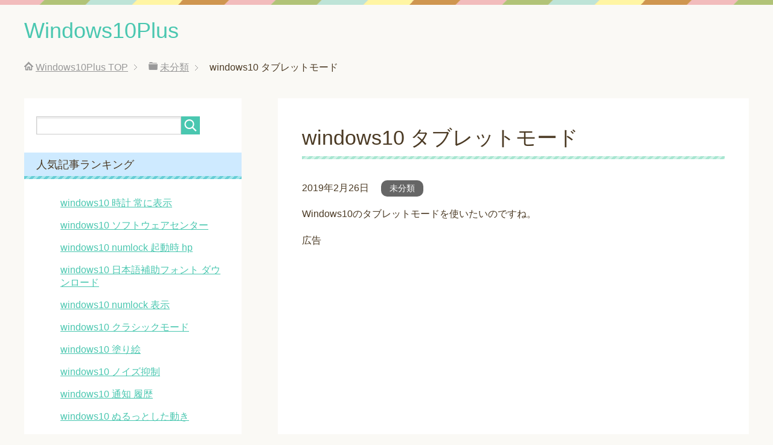

--- FILE ---
content_type: text/html; charset=UTF-8
request_url: https://windows10-plus.com/windows10-%E3%82%BF%E3%83%96%E3%83%AC%E3%83%83%E3%83%88%E3%83%A2%E3%83%BC%E3%83%89/
body_size: 17962
content:
<!DOCTYPE html>
<html lang="ja"
      class="col2r">
<head prefix="og: http://ogp.me/ns# fb: http://ogp.me/ns/fb#">

    
    <meta charset="UTF-8">
    <meta http-equiv="X-UA-Compatible" content="IE=edge">
	        <meta name="viewport" content="width=device-width, initial-scale=1.0">
					<link rel="canonical" href="https://windows10-plus.com/windows10-%e3%82%bf%e3%83%96%e3%83%ac%e3%83%83%e3%83%88%e3%83%a2%e3%83%bc%e3%83%89/" />
	<style>img:is([sizes="auto" i], [sizes^="auto," i]) { contain-intrinsic-size: 3000px 1500px }</style>
	
		<!-- All in One SEO Pro 4.9.1.1 - aioseo.com -->
		<title>windows10 タブレットモード | Windows10Plus</title>
	<meta name="description" content="Windows10のタブレットモードを使いたいのですね。" />
	<meta name="robots" content="max-image-preview:large" />
	<meta name="author" content="user"/>
	<meta name="google-site-verification" content="Zae9bHDvwVy2pALagqdgc_tBxWaKgSuZTUwRBzzcooE" />
	<meta name="msvalidate.01" content="BEE9CEAE47BCCB785E435FADD3582D87" />
	<meta name="keywords" content="windows10,タブレットモード" />
	<link rel="canonical" href="https://windows10-plus.com/windows10-%e3%82%bf%e3%83%96%e3%83%ac%e3%83%83%e3%83%88%e3%83%a2%e3%83%bc%e3%83%89/" />
	<meta name="generator" content="All in One SEO Pro (AIOSEO) 4.9.1.1" />
		<script type="application/ld+json" class="aioseo-schema">
			{"@context":"https:\/\/schema.org","@graph":[{"@type":"Article","@id":"https:\/\/windows10-plus.com\/windows10-%e3%82%bf%e3%83%96%e3%83%ac%e3%83%83%e3%83%88%e3%83%a2%e3%83%bc%e3%83%89\/#article","name":"windows10 \u30bf\u30d6\u30ec\u30c3\u30c8\u30e2\u30fc\u30c9 | Windows10Plus","headline":"windows10 \u30bf\u30d6\u30ec\u30c3\u30c8\u30e2\u30fc\u30c9","author":{"@id":"https:\/\/windows10-plus.com\/author\/wpmaster\/#author"},"publisher":{"@id":"https:\/\/windows10-plus.com\/#person"},"image":{"@type":"ImageObject","@id":"https:\/\/windows10-plus.com\/windows10-%e3%82%bf%e3%83%96%e3%83%ac%e3%83%83%e3%83%88%e3%83%a2%e3%83%bc%e3%83%89\/#articleImage","url":"https:\/\/secure.gravatar.com\/avatar\/100c30a02f4c3c13b15274c1cd888f16403be2048b0cec0d0cff04d068c6b557?s=96&d=mm&r=g","width":96,"height":96,"caption":"user"},"datePublished":"2019-02-26T18:57:37+09:00","dateModified":"2019-02-26T18:57:37+09:00","inLanguage":"ja","mainEntityOfPage":{"@id":"https:\/\/windows10-plus.com\/windows10-%e3%82%bf%e3%83%96%e3%83%ac%e3%83%83%e3%83%88%e3%83%a2%e3%83%bc%e3%83%89\/#webpage"},"isPartOf":{"@id":"https:\/\/windows10-plus.com\/windows10-%e3%82%bf%e3%83%96%e3%83%ac%e3%83%83%e3%83%88%e3%83%a2%e3%83%bc%e3%83%89\/#webpage"},"articleSection":"\u672a\u5206\u985e, windows10, \u30bf\u30d6\u30ec\u30c3\u30c8\u30e2\u30fc\u30c9"},{"@type":"BreadcrumbList","@id":"https:\/\/windows10-plus.com\/windows10-%e3%82%bf%e3%83%96%e3%83%ac%e3%83%83%e3%83%88%e3%83%a2%e3%83%bc%e3%83%89\/#breadcrumblist","itemListElement":[{"@type":"ListItem","@id":"https:\/\/windows10-plus.com#listItem","position":1,"name":"Home","item":"https:\/\/windows10-plus.com","nextItem":{"@type":"ListItem","@id":"https:\/\/windows10-plus.com\/category\/%e6%9c%aa%e5%88%86%e9%a1%9e\/#listItem","name":"\u672a\u5206\u985e"}},{"@type":"ListItem","@id":"https:\/\/windows10-plus.com\/category\/%e6%9c%aa%e5%88%86%e9%a1%9e\/#listItem","position":2,"name":"\u672a\u5206\u985e","item":"https:\/\/windows10-plus.com\/category\/%e6%9c%aa%e5%88%86%e9%a1%9e\/","nextItem":{"@type":"ListItem","@id":"https:\/\/windows10-plus.com\/windows10-%e3%82%bf%e3%83%96%e3%83%ac%e3%83%83%e3%83%88%e3%83%a2%e3%83%bc%e3%83%89\/#listItem","name":"windows10 \u30bf\u30d6\u30ec\u30c3\u30c8\u30e2\u30fc\u30c9"},"previousItem":{"@type":"ListItem","@id":"https:\/\/windows10-plus.com#listItem","name":"Home"}},{"@type":"ListItem","@id":"https:\/\/windows10-plus.com\/windows10-%e3%82%bf%e3%83%96%e3%83%ac%e3%83%83%e3%83%88%e3%83%a2%e3%83%bc%e3%83%89\/#listItem","position":3,"name":"windows10 \u30bf\u30d6\u30ec\u30c3\u30c8\u30e2\u30fc\u30c9","previousItem":{"@type":"ListItem","@id":"https:\/\/windows10-plus.com\/category\/%e6%9c%aa%e5%88%86%e9%a1%9e\/#listItem","name":"\u672a\u5206\u985e"}}]},{"@type":"Person","@id":"https:\/\/windows10-plus.com\/#person","name":"user","image":{"@type":"ImageObject","@id":"https:\/\/windows10-plus.com\/windows10-%e3%82%bf%e3%83%96%e3%83%ac%e3%83%83%e3%83%88%e3%83%a2%e3%83%bc%e3%83%89\/#personImage","url":"https:\/\/secure.gravatar.com\/avatar\/100c30a02f4c3c13b15274c1cd888f16403be2048b0cec0d0cff04d068c6b557?s=96&d=mm&r=g","width":96,"height":96,"caption":"user"}},{"@type":"Person","@id":"https:\/\/windows10-plus.com\/author\/wpmaster\/#author","url":"https:\/\/windows10-plus.com\/author\/wpmaster\/","name":"user","image":{"@type":"ImageObject","@id":"https:\/\/windows10-plus.com\/windows10-%e3%82%bf%e3%83%96%e3%83%ac%e3%83%83%e3%83%88%e3%83%a2%e3%83%bc%e3%83%89\/#authorImage","url":"https:\/\/secure.gravatar.com\/avatar\/100c30a02f4c3c13b15274c1cd888f16403be2048b0cec0d0cff04d068c6b557?s=96&d=mm&r=g","width":96,"height":96,"caption":"user"}},{"@type":"WebPage","@id":"https:\/\/windows10-plus.com\/windows10-%e3%82%bf%e3%83%96%e3%83%ac%e3%83%83%e3%83%88%e3%83%a2%e3%83%bc%e3%83%89\/#webpage","url":"https:\/\/windows10-plus.com\/windows10-%e3%82%bf%e3%83%96%e3%83%ac%e3%83%83%e3%83%88%e3%83%a2%e3%83%bc%e3%83%89\/","name":"windows10 \u30bf\u30d6\u30ec\u30c3\u30c8\u30e2\u30fc\u30c9 | Windows10Plus","description":"Windows10\u306e\u30bf\u30d6\u30ec\u30c3\u30c8\u30e2\u30fc\u30c9\u3092\u4f7f\u3044\u305f\u3044\u306e\u3067\u3059\u306d\u3002","inLanguage":"ja","isPartOf":{"@id":"https:\/\/windows10-plus.com\/#website"},"breadcrumb":{"@id":"https:\/\/windows10-plus.com\/windows10-%e3%82%bf%e3%83%96%e3%83%ac%e3%83%83%e3%83%88%e3%83%a2%e3%83%bc%e3%83%89\/#breadcrumblist"},"author":{"@id":"https:\/\/windows10-plus.com\/author\/wpmaster\/#author"},"creator":{"@id":"https:\/\/windows10-plus.com\/author\/wpmaster\/#author"},"datePublished":"2019-02-26T18:57:37+09:00","dateModified":"2019-02-26T18:57:37+09:00"},{"@type":"WebSite","@id":"https:\/\/windows10-plus.com\/#website","url":"https:\/\/windows10-plus.com\/","name":"Windows10Plus","description":"Windows10\u306b\u3064\u3044\u3066\u3044\u308d\u3044\u308d\u66f8\u3044\u3066\u3044\u304d\u307e\u3059\u3002","inLanguage":"ja","publisher":{"@id":"https:\/\/windows10-plus.com\/#person"}}]}
		</script>
		<!-- All in One SEO Pro -->

<link rel="alternate" type="application/rss+xml" title="Windows10Plus &raquo; フィード" href="https://windows10-plus.com/feed/" />
<link rel="alternate" type="application/rss+xml" title="Windows10Plus &raquo; コメントフィード" href="https://windows10-plus.com/comments/feed/" />
		<!-- This site uses the Google Analytics by MonsterInsights plugin v9.6.1 - Using Analytics tracking - https://www.monsterinsights.com/ -->
		<!-- Note: MonsterInsights is not currently configured on this site. The site owner needs to authenticate with Google Analytics in the MonsterInsights settings panel. -->
					<!-- No tracking code set -->
				<!-- / Google Analytics by MonsterInsights -->
		<script type="text/javascript">
/* <![CDATA[ */
window._wpemojiSettings = {"baseUrl":"https:\/\/s.w.org\/images\/core\/emoji\/16.0.1\/72x72\/","ext":".png","svgUrl":"https:\/\/s.w.org\/images\/core\/emoji\/16.0.1\/svg\/","svgExt":".svg","source":{"concatemoji":"https:\/\/windows10-plus.com\/wp\/wp-includes\/js\/wp-emoji-release.min.js?ver=6.8.3"}};
/*! This file is auto-generated */
!function(s,n){var o,i,e;function c(e){try{var t={supportTests:e,timestamp:(new Date).valueOf()};sessionStorage.setItem(o,JSON.stringify(t))}catch(e){}}function p(e,t,n){e.clearRect(0,0,e.canvas.width,e.canvas.height),e.fillText(t,0,0);var t=new Uint32Array(e.getImageData(0,0,e.canvas.width,e.canvas.height).data),a=(e.clearRect(0,0,e.canvas.width,e.canvas.height),e.fillText(n,0,0),new Uint32Array(e.getImageData(0,0,e.canvas.width,e.canvas.height).data));return t.every(function(e,t){return e===a[t]})}function u(e,t){e.clearRect(0,0,e.canvas.width,e.canvas.height),e.fillText(t,0,0);for(var n=e.getImageData(16,16,1,1),a=0;a<n.data.length;a++)if(0!==n.data[a])return!1;return!0}function f(e,t,n,a){switch(t){case"flag":return n(e,"\ud83c\udff3\ufe0f\u200d\u26a7\ufe0f","\ud83c\udff3\ufe0f\u200b\u26a7\ufe0f")?!1:!n(e,"\ud83c\udde8\ud83c\uddf6","\ud83c\udde8\u200b\ud83c\uddf6")&&!n(e,"\ud83c\udff4\udb40\udc67\udb40\udc62\udb40\udc65\udb40\udc6e\udb40\udc67\udb40\udc7f","\ud83c\udff4\u200b\udb40\udc67\u200b\udb40\udc62\u200b\udb40\udc65\u200b\udb40\udc6e\u200b\udb40\udc67\u200b\udb40\udc7f");case"emoji":return!a(e,"\ud83e\udedf")}return!1}function g(e,t,n,a){var r="undefined"!=typeof WorkerGlobalScope&&self instanceof WorkerGlobalScope?new OffscreenCanvas(300,150):s.createElement("canvas"),o=r.getContext("2d",{willReadFrequently:!0}),i=(o.textBaseline="top",o.font="600 32px Arial",{});return e.forEach(function(e){i[e]=t(o,e,n,a)}),i}function t(e){var t=s.createElement("script");t.src=e,t.defer=!0,s.head.appendChild(t)}"undefined"!=typeof Promise&&(o="wpEmojiSettingsSupports",i=["flag","emoji"],n.supports={everything:!0,everythingExceptFlag:!0},e=new Promise(function(e){s.addEventListener("DOMContentLoaded",e,{once:!0})}),new Promise(function(t){var n=function(){try{var e=JSON.parse(sessionStorage.getItem(o));if("object"==typeof e&&"number"==typeof e.timestamp&&(new Date).valueOf()<e.timestamp+604800&&"object"==typeof e.supportTests)return e.supportTests}catch(e){}return null}();if(!n){if("undefined"!=typeof Worker&&"undefined"!=typeof OffscreenCanvas&&"undefined"!=typeof URL&&URL.createObjectURL&&"undefined"!=typeof Blob)try{var e="postMessage("+g.toString()+"("+[JSON.stringify(i),f.toString(),p.toString(),u.toString()].join(",")+"));",a=new Blob([e],{type:"text/javascript"}),r=new Worker(URL.createObjectURL(a),{name:"wpTestEmojiSupports"});return void(r.onmessage=function(e){c(n=e.data),r.terminate(),t(n)})}catch(e){}c(n=g(i,f,p,u))}t(n)}).then(function(e){for(var t in e)n.supports[t]=e[t],n.supports.everything=n.supports.everything&&n.supports[t],"flag"!==t&&(n.supports.everythingExceptFlag=n.supports.everythingExceptFlag&&n.supports[t]);n.supports.everythingExceptFlag=n.supports.everythingExceptFlag&&!n.supports.flag,n.DOMReady=!1,n.readyCallback=function(){n.DOMReady=!0}}).then(function(){return e}).then(function(){var e;n.supports.everything||(n.readyCallback(),(e=n.source||{}).concatemoji?t(e.concatemoji):e.wpemoji&&e.twemoji&&(t(e.twemoji),t(e.wpemoji)))}))}((window,document),window._wpemojiSettings);
/* ]]> */
</script>
<style id='wp-emoji-styles-inline-css' type='text/css'>

	img.wp-smiley, img.emoji {
		display: inline !important;
		border: none !important;
		box-shadow: none !important;
		height: 1em !important;
		width: 1em !important;
		margin: 0 0.07em !important;
		vertical-align: -0.1em !important;
		background: none !important;
		padding: 0 !important;
	}
</style>
<link rel='stylesheet' id='wp-block-library-css' href='https://windows10-plus.com/wp/wp-includes/css/dist/block-library/style.min.css?ver=6.8.3' type='text/css' media='all' />
<style id='classic-theme-styles-inline-css' type='text/css'>
/*! This file is auto-generated */
.wp-block-button__link{color:#fff;background-color:#32373c;border-radius:9999px;box-shadow:none;text-decoration:none;padding:calc(.667em + 2px) calc(1.333em + 2px);font-size:1.125em}.wp-block-file__button{background:#32373c;color:#fff;text-decoration:none}
</style>
<link rel='stylesheet' id='aioseo/css/src/vue/standalone/blocks/table-of-contents/global.scss-css' href='https://windows10-plus.com/wp/wp-content/plugins/all-in-one-seo-pack-pro/dist/Pro/assets/css/table-of-contents/global.e90f6d47.css?ver=4.9.1.1' type='text/css' media='all' />
<link rel='stylesheet' id='aioseo/css/src/vue/standalone/blocks/pro/recipe/global.scss-css' href='https://windows10-plus.com/wp/wp-content/plugins/all-in-one-seo-pack-pro/dist/Pro/assets/css/recipe/global.67a3275f.css?ver=4.9.1.1' type='text/css' media='all' />
<link rel='stylesheet' id='aioseo/css/src/vue/standalone/blocks/pro/product/global.scss-css' href='https://windows10-plus.com/wp/wp-content/plugins/all-in-one-seo-pack-pro/dist/Pro/assets/css/product/global.61066cfb.css?ver=4.9.1.1' type='text/css' media='all' />
<style id='global-styles-inline-css' type='text/css'>
:root{--wp--preset--aspect-ratio--square: 1;--wp--preset--aspect-ratio--4-3: 4/3;--wp--preset--aspect-ratio--3-4: 3/4;--wp--preset--aspect-ratio--3-2: 3/2;--wp--preset--aspect-ratio--2-3: 2/3;--wp--preset--aspect-ratio--16-9: 16/9;--wp--preset--aspect-ratio--9-16: 9/16;--wp--preset--color--black: #000000;--wp--preset--color--cyan-bluish-gray: #abb8c3;--wp--preset--color--white: #ffffff;--wp--preset--color--pale-pink: #f78da7;--wp--preset--color--vivid-red: #cf2e2e;--wp--preset--color--luminous-vivid-orange: #ff6900;--wp--preset--color--luminous-vivid-amber: #fcb900;--wp--preset--color--light-green-cyan: #7bdcb5;--wp--preset--color--vivid-green-cyan: #00d084;--wp--preset--color--pale-cyan-blue: #8ed1fc;--wp--preset--color--vivid-cyan-blue: #0693e3;--wp--preset--color--vivid-purple: #9b51e0;--wp--preset--gradient--vivid-cyan-blue-to-vivid-purple: linear-gradient(135deg,rgba(6,147,227,1) 0%,rgb(155,81,224) 100%);--wp--preset--gradient--light-green-cyan-to-vivid-green-cyan: linear-gradient(135deg,rgb(122,220,180) 0%,rgb(0,208,130) 100%);--wp--preset--gradient--luminous-vivid-amber-to-luminous-vivid-orange: linear-gradient(135deg,rgba(252,185,0,1) 0%,rgba(255,105,0,1) 100%);--wp--preset--gradient--luminous-vivid-orange-to-vivid-red: linear-gradient(135deg,rgba(255,105,0,1) 0%,rgb(207,46,46) 100%);--wp--preset--gradient--very-light-gray-to-cyan-bluish-gray: linear-gradient(135deg,rgb(238,238,238) 0%,rgb(169,184,195) 100%);--wp--preset--gradient--cool-to-warm-spectrum: linear-gradient(135deg,rgb(74,234,220) 0%,rgb(151,120,209) 20%,rgb(207,42,186) 40%,rgb(238,44,130) 60%,rgb(251,105,98) 80%,rgb(254,248,76) 100%);--wp--preset--gradient--blush-light-purple: linear-gradient(135deg,rgb(255,206,236) 0%,rgb(152,150,240) 100%);--wp--preset--gradient--blush-bordeaux: linear-gradient(135deg,rgb(254,205,165) 0%,rgb(254,45,45) 50%,rgb(107,0,62) 100%);--wp--preset--gradient--luminous-dusk: linear-gradient(135deg,rgb(255,203,112) 0%,rgb(199,81,192) 50%,rgb(65,88,208) 100%);--wp--preset--gradient--pale-ocean: linear-gradient(135deg,rgb(255,245,203) 0%,rgb(182,227,212) 50%,rgb(51,167,181) 100%);--wp--preset--gradient--electric-grass: linear-gradient(135deg,rgb(202,248,128) 0%,rgb(113,206,126) 100%);--wp--preset--gradient--midnight: linear-gradient(135deg,rgb(2,3,129) 0%,rgb(40,116,252) 100%);--wp--preset--font-size--small: 13px;--wp--preset--font-size--medium: 20px;--wp--preset--font-size--large: 36px;--wp--preset--font-size--x-large: 42px;--wp--preset--spacing--20: 0.44rem;--wp--preset--spacing--30: 0.67rem;--wp--preset--spacing--40: 1rem;--wp--preset--spacing--50: 1.5rem;--wp--preset--spacing--60: 2.25rem;--wp--preset--spacing--70: 3.38rem;--wp--preset--spacing--80: 5.06rem;--wp--preset--shadow--natural: 6px 6px 9px rgba(0, 0, 0, 0.2);--wp--preset--shadow--deep: 12px 12px 50px rgba(0, 0, 0, 0.4);--wp--preset--shadow--sharp: 6px 6px 0px rgba(0, 0, 0, 0.2);--wp--preset--shadow--outlined: 6px 6px 0px -3px rgba(255, 255, 255, 1), 6px 6px rgba(0, 0, 0, 1);--wp--preset--shadow--crisp: 6px 6px 0px rgba(0, 0, 0, 1);}:where(.is-layout-flex){gap: 0.5em;}:where(.is-layout-grid){gap: 0.5em;}body .is-layout-flex{display: flex;}.is-layout-flex{flex-wrap: wrap;align-items: center;}.is-layout-flex > :is(*, div){margin: 0;}body .is-layout-grid{display: grid;}.is-layout-grid > :is(*, div){margin: 0;}:where(.wp-block-columns.is-layout-flex){gap: 2em;}:where(.wp-block-columns.is-layout-grid){gap: 2em;}:where(.wp-block-post-template.is-layout-flex){gap: 1.25em;}:where(.wp-block-post-template.is-layout-grid){gap: 1.25em;}.has-black-color{color: var(--wp--preset--color--black) !important;}.has-cyan-bluish-gray-color{color: var(--wp--preset--color--cyan-bluish-gray) !important;}.has-white-color{color: var(--wp--preset--color--white) !important;}.has-pale-pink-color{color: var(--wp--preset--color--pale-pink) !important;}.has-vivid-red-color{color: var(--wp--preset--color--vivid-red) !important;}.has-luminous-vivid-orange-color{color: var(--wp--preset--color--luminous-vivid-orange) !important;}.has-luminous-vivid-amber-color{color: var(--wp--preset--color--luminous-vivid-amber) !important;}.has-light-green-cyan-color{color: var(--wp--preset--color--light-green-cyan) !important;}.has-vivid-green-cyan-color{color: var(--wp--preset--color--vivid-green-cyan) !important;}.has-pale-cyan-blue-color{color: var(--wp--preset--color--pale-cyan-blue) !important;}.has-vivid-cyan-blue-color{color: var(--wp--preset--color--vivid-cyan-blue) !important;}.has-vivid-purple-color{color: var(--wp--preset--color--vivid-purple) !important;}.has-black-background-color{background-color: var(--wp--preset--color--black) !important;}.has-cyan-bluish-gray-background-color{background-color: var(--wp--preset--color--cyan-bluish-gray) !important;}.has-white-background-color{background-color: var(--wp--preset--color--white) !important;}.has-pale-pink-background-color{background-color: var(--wp--preset--color--pale-pink) !important;}.has-vivid-red-background-color{background-color: var(--wp--preset--color--vivid-red) !important;}.has-luminous-vivid-orange-background-color{background-color: var(--wp--preset--color--luminous-vivid-orange) !important;}.has-luminous-vivid-amber-background-color{background-color: var(--wp--preset--color--luminous-vivid-amber) !important;}.has-light-green-cyan-background-color{background-color: var(--wp--preset--color--light-green-cyan) !important;}.has-vivid-green-cyan-background-color{background-color: var(--wp--preset--color--vivid-green-cyan) !important;}.has-pale-cyan-blue-background-color{background-color: var(--wp--preset--color--pale-cyan-blue) !important;}.has-vivid-cyan-blue-background-color{background-color: var(--wp--preset--color--vivid-cyan-blue) !important;}.has-vivid-purple-background-color{background-color: var(--wp--preset--color--vivid-purple) !important;}.has-black-border-color{border-color: var(--wp--preset--color--black) !important;}.has-cyan-bluish-gray-border-color{border-color: var(--wp--preset--color--cyan-bluish-gray) !important;}.has-white-border-color{border-color: var(--wp--preset--color--white) !important;}.has-pale-pink-border-color{border-color: var(--wp--preset--color--pale-pink) !important;}.has-vivid-red-border-color{border-color: var(--wp--preset--color--vivid-red) !important;}.has-luminous-vivid-orange-border-color{border-color: var(--wp--preset--color--luminous-vivid-orange) !important;}.has-luminous-vivid-amber-border-color{border-color: var(--wp--preset--color--luminous-vivid-amber) !important;}.has-light-green-cyan-border-color{border-color: var(--wp--preset--color--light-green-cyan) !important;}.has-vivid-green-cyan-border-color{border-color: var(--wp--preset--color--vivid-green-cyan) !important;}.has-pale-cyan-blue-border-color{border-color: var(--wp--preset--color--pale-cyan-blue) !important;}.has-vivid-cyan-blue-border-color{border-color: var(--wp--preset--color--vivid-cyan-blue) !important;}.has-vivid-purple-border-color{border-color: var(--wp--preset--color--vivid-purple) !important;}.has-vivid-cyan-blue-to-vivid-purple-gradient-background{background: var(--wp--preset--gradient--vivid-cyan-blue-to-vivid-purple) !important;}.has-light-green-cyan-to-vivid-green-cyan-gradient-background{background: var(--wp--preset--gradient--light-green-cyan-to-vivid-green-cyan) !important;}.has-luminous-vivid-amber-to-luminous-vivid-orange-gradient-background{background: var(--wp--preset--gradient--luminous-vivid-amber-to-luminous-vivid-orange) !important;}.has-luminous-vivid-orange-to-vivid-red-gradient-background{background: var(--wp--preset--gradient--luminous-vivid-orange-to-vivid-red) !important;}.has-very-light-gray-to-cyan-bluish-gray-gradient-background{background: var(--wp--preset--gradient--very-light-gray-to-cyan-bluish-gray) !important;}.has-cool-to-warm-spectrum-gradient-background{background: var(--wp--preset--gradient--cool-to-warm-spectrum) !important;}.has-blush-light-purple-gradient-background{background: var(--wp--preset--gradient--blush-light-purple) !important;}.has-blush-bordeaux-gradient-background{background: var(--wp--preset--gradient--blush-bordeaux) !important;}.has-luminous-dusk-gradient-background{background: var(--wp--preset--gradient--luminous-dusk) !important;}.has-pale-ocean-gradient-background{background: var(--wp--preset--gradient--pale-ocean) !important;}.has-electric-grass-gradient-background{background: var(--wp--preset--gradient--electric-grass) !important;}.has-midnight-gradient-background{background: var(--wp--preset--gradient--midnight) !important;}.has-small-font-size{font-size: var(--wp--preset--font-size--small) !important;}.has-medium-font-size{font-size: var(--wp--preset--font-size--medium) !important;}.has-large-font-size{font-size: var(--wp--preset--font-size--large) !important;}.has-x-large-font-size{font-size: var(--wp--preset--font-size--x-large) !important;}
:where(.wp-block-post-template.is-layout-flex){gap: 1.25em;}:where(.wp-block-post-template.is-layout-grid){gap: 1.25em;}
:where(.wp-block-columns.is-layout-flex){gap: 2em;}:where(.wp-block-columns.is-layout-grid){gap: 2em;}
:root :where(.wp-block-pullquote){font-size: 1.5em;line-height: 1.6;}
</style>
<link rel='stylesheet' id='wordpress-popular-posts-css-css' href='https://windows10-plus.com/wp/wp-content/plugins/wordpress-popular-posts/assets/css/wpp.css?ver=6.1.1' type='text/css' media='all' />
<link rel='stylesheet' id='keni_base-css' href='https://windows10-plus.com/wp/wp-content/themes/keni71_wp_pretty_green_201901251900/base.css?ver=6.8.3' type='text/css' media='all' />
<link rel='stylesheet' id='keni_rwd-css' href='https://windows10-plus.com/wp/wp-content/themes/keni71_wp_pretty_green_201901251900/rwd.css?ver=6.8.3' type='text/css' media='all' />
<script type="text/javascript" src="https://windows10-plus.com/wp/wp-includes/js/jquery/jquery.min.js?ver=3.7.1" id="jquery-core-js"></script>
<script type="text/javascript" src="https://windows10-plus.com/wp/wp-includes/js/jquery/jquery-migrate.min.js?ver=3.4.1" id="jquery-migrate-js"></script>
<script type="application/json" id="wpp-json">
/* <![CDATA[ */
{"sampling_active":0,"sampling_rate":100,"ajax_url":"https:\/\/windows10-plus.com\/wp-json\/wordpress-popular-posts\/v1\/popular-posts","api_url":"https:\/\/windows10-plus.com\/wp-json\/wordpress-popular-posts","ID":419,"token":"5e4f3e340f","lang":0,"debug":0}
/* ]]> */
</script>
<script type="text/javascript" src="https://windows10-plus.com/wp/wp-content/plugins/wordpress-popular-posts/assets/js/wpp.min.js?ver=6.1.1" id="wpp-js-js"></script>
<link rel="https://api.w.org/" href="https://windows10-plus.com/wp-json/" /><link rel="alternate" title="JSON" type="application/json" href="https://windows10-plus.com/wp-json/wp/v2/posts/419" /><link rel="EditURI" type="application/rsd+xml" title="RSD" href="https://windows10-plus.com/wp/xmlrpc.php?rsd" />
<meta name="generator" content="WordPress 6.8.3" />
<link rel='shortlink' href='https://windows10-plus.com/?p=419' />
<link rel="alternate" title="oEmbed (JSON)" type="application/json+oembed" href="https://windows10-plus.com/wp-json/oembed/1.0/embed?url=https%3A%2F%2Fwindows10-plus.com%2Fwindows10-%25e3%2582%25bf%25e3%2583%2596%25e3%2583%25ac%25e3%2583%2583%25e3%2583%2588%25e3%2583%25a2%25e3%2583%25bc%25e3%2583%2589%2F" />
<link rel="alternate" title="oEmbed (XML)" type="text/xml+oembed" href="https://windows10-plus.com/wp-json/oembed/1.0/embed?url=https%3A%2F%2Fwindows10-plus.com%2Fwindows10-%25e3%2582%25bf%25e3%2583%2596%25e3%2583%25ac%25e3%2583%2583%25e3%2583%2588%25e3%2583%25a2%25e3%2583%25bc%25e3%2583%2589%2F&#038;format=xml" />
<style>
		#category-posts-2-internal ul {padding: 0;}
#category-posts-2-internal .cat-post-item img {max-width: initial; max-height: initial; margin: initial;}
#category-posts-2-internal .cat-post-author {margin-bottom: 0;}
#category-posts-2-internal .cat-post-thumbnail {margin: 5px 10px 5px 0;}
#category-posts-2-internal .cat-post-item:before {content: ""; clear: both;}
#category-posts-2-internal .cat-post-excerpt-more {display: inline-block;}
#category-posts-2-internal .cat-post-item {list-style: none; margin: 3px 0 10px; padding: 3px 0;}
#category-posts-2-internal .cat-post-current .cat-post-title {font-weight: bold; text-transform: uppercase;}
#category-posts-2-internal [class*=cat-post-tax] {font-size: 0.85em;}
#category-posts-2-internal [class*=cat-post-tax] * {display:inline-block;}
#category-posts-2-internal .cat-post-item:after {content: ""; display: table;	clear: both;}
#category-posts-2-internal .cat-post-item .cat-post-title {overflow: hidden;text-overflow: ellipsis;white-space: initial;display: -webkit-box;-webkit-line-clamp: 2;-webkit-box-orient: vertical;padding-bottom: 0 !important;}
#category-posts-2-internal .cat-post-item:after {content: ""; display: table;	clear: both;}
#category-posts-2-internal .cat-post-thumbnail {display:block; float:left; margin:5px 10px 5px 0;}
#category-posts-2-internal .cat-post-crop {overflow:hidden;display:block;}
#category-posts-2-internal p {margin:5px 0 0 0}
#category-posts-2-internal li > div {margin:5px 0 0 0; clear:both;}
#category-posts-2-internal .dashicons {vertical-align:middle;}
#category-posts-2-internal .cat-post-thumbnail .cat-post-crop img {height: 150px;}
#category-posts-2-internal .cat-post-thumbnail .cat-post-crop img {width: 150px;}
#category-posts-2-internal .cat-post-thumbnail .cat-post-crop img {object-fit: cover; max-width: 100%; display: block;}
#category-posts-2-internal .cat-post-thumbnail .cat-post-crop-not-supported img {width: 100%;}
#category-posts-2-internal .cat-post-thumbnail {max-width:100%;}
#category-posts-2-internal .cat-post-item img {margin: initial;}
</style>
		            <style id="wpp-loading-animation-styles">@-webkit-keyframes bgslide{from{background-position-x:0}to{background-position-x:-200%}}@keyframes bgslide{from{background-position-x:0}to{background-position-x:-200%}}.wpp-widget-placeholder,.wpp-widget-block-placeholder{margin:0 auto;width:60px;height:3px;background:#dd3737;background:linear-gradient(90deg,#dd3737 0%,#571313 10%,#dd3737 100%);background-size:200% auto;border-radius:3px;-webkit-animation:bgslide 1s infinite linear;animation:bgslide 1s infinite linear}</style>
            <style type="text/css">.broken_link, a.broken_link {
	text-decoration: line-through;
}</style><link rel="amphtml" href="https://windows10-plus.com/windows10-%E3%82%BF%E3%83%96%E3%83%AC%E3%83%83%E3%83%88%E3%83%A2%E3%83%BC%E3%83%89/?amp">        <link rel="shortcut icon" type="image/x-icon" href="https://windows10-plus.com/wp/wp-content/themes/keni71_wp_pretty_green_201901251900/favicon.ico">
        <link rel="apple-touch-icon" href="https://windows10-plus.com/wp/wp-content/themes/keni71_wp_pretty_green_201901251900/images/apple-touch-icon.png">
        <link rel="apple-touch-icon-precomposed"
              href="https://windows10-plus.com/wp/wp-content/themes/keni71_wp_pretty_green_201901251900/images/apple-touch-icon.png">
        <link rel="icon" href="https://windows10-plus.com/wp/wp-content/themes/keni71_wp_pretty_green_201901251900/images/apple-touch-icon.png">
	    <!--[if lt IE 9]>
    <script src="https://windows10-plus.com/wp/wp-content/themes/keni71_wp_pretty_green_201901251900/js/html5.js"></script><![endif]-->
	<script type="text/javascript" src="https://windows10-plus.com/cgi-bin/acc/acctag.js"></script>
<!-- Google tag (gtag.js) -->
<script async src="https://www.googletagmanager.com/gtag/js?id=G-0VL81HYDVZ"></script>
<script>
  window.dataLayer = window.dataLayer || [];
  function gtag(){dataLayer.push(arguments);}
  gtag('js', new Date());

  gtag('config', 'G-0VL81HYDVZ');
</script>
<script async src="https://pagead2.googlesyndication.com/pagead/js/adsbygoogle.js?client=ca-pub-3728805883740616"
     crossorigin="anonymous"></script>


</head>
    <body class="wp-singular post-template-default single single-post postid-419 single-format-standard wp-theme-keni71_wp_pretty_green_201901251900 no-gn">
	
    <div class="container">
        <header id="top" class="site-header ">
            <div class="site-header-in">
                <div class="site-header-conts">
					                        <p class="site-title"><a
                                    href="https://windows10-plus.com">Windows10Plus</a>
                        </p>
					                </div>
            </div>
			        </header>
		        <!--▲サイトヘッダー-->

<div class="main-body">
<div class="main-body-in">

		<nav class="breadcrumbs">
			<ol class="breadcrumbs-in" itemscope itemtype="http://schema.org/BreadcrumbList">
				<li class="bcl-first" itemprop="itemListElement" itemscope itemtype="http://schema.org/ListItem">
	<a itemprop="item" href="https://windows10-plus.com"><span itemprop="name">Windows10Plus</span> TOP</a>
	<meta itemprop="position" content="1" />
</li>
<li itemprop="itemListElement" itemscope itemtype="http://schema.org/ListItem">
	<a itemprop="item" href="https://windows10-plus.com/category/%e6%9c%aa%e5%88%86%e9%a1%9e/"><span itemprop="name">未分類</span></a>
	<meta itemprop="position" content="2" />
</li>
<li class="bcl-last">windows10 タブレットモード</li>
			</ol>
		</nav>
	
	<!--▼メインコンテンツ-->
	<main>
	<div class="main-conts">

		<!--記事-->
		<article id="post-419" class="section-wrap post-419 post type-post status-publish format-standard category-1 tag-windows10 tag-159">
			<div class="section-in">

			<header class="article-header">
				<h1 class="section-title" itemprop="headline">windows10 タブレットモード</h1>
				<p class="post-date"><time datetime="2019-02-26" itemprop="datePublished" content="2019-02-26" >2019年2月26日</time></p>
				<meta itemprop="dateModified" content="2019-02-26">
								<div class="post-cat">
<span class="cat cat001" style="background-color: #666;"><a href="https://windows10-plus.com/category/%e6%9c%aa%e5%88%86%e9%a1%9e/" style="color: #FFF;">未分類</a></span>

</div>
							</header>

			<div class="article-body">
			<p>Windows10のタブレットモードを使いたいのですね。</p>
<p>広告<br/>
<script async src="https://pagead2.googlesyndication.com/pagead/js/adsbygoogle.js?client=ca-pub-3728805883740616"
     crossorigin="anonymous"></script>
<!-- AD_TOP -->
<ins class="adsbygoogle"
     style="display:block"
     data-ad-client="ca-pub-3728805883740616"
     data-ad-slot="1262985055"
     data-ad-format="auto"
     data-full-width-responsive="true"></ins>
<script>
     (adsbygoogle = window.adsbygoogle || []).push({});
</script>
</p><h2>Windows10のタブレットモードの設定</h2>
<p>↓9件紹介します。<br />
●Windows10 &#8211; デスクトップモードとタブレットモードの切替 &#8211; PC設定のカルマ<br />
<a href="https://pc-karuma.net/windows-10-switch-desktop-tablet-mode/" rel="nofollow noopener noreferrer" target="_blank">https://pc-karuma.net/windows-10-switch-desktop-tablet-mode/</a></p>
<p>●【Windows10】タブレットモードを間違えて有効にしてしまったら？通常デスクトップに戻す設定と対処法 &#8211; 経営企画・マーケティング | ボクシルマガジン<br />
<a href="https://boxil.jp/mag/a50/" rel="nofollow noopener noreferrer" target="_blank">https://boxil.jp/mag/a50/</a></p>
<p>●Windows 10（タブレットモードを切り替える/設定する） | PC Cafe サービス・サポート編 | パナソニック パソコンサポート<br />
<a href="https://askpc.panasonic.co.jp/beginner/guide/ten03/3011.html" rel="nofollow noopener noreferrer" target="_blank">https://askpc.panasonic.co.jp/beginner/guide/ten03/3011.html</a></p>
<p>●Windows 10 タブレットモードの基本操作と使い方<br />
<a href="https://www.tipsfound.com/windows10/03003" rel="nofollow noopener noreferrer" target="_blank">https://www.tipsfound.com/windows10/03003</a></p>
<p>●Windows 10 タブレットモードを無効または有効にする方法 | パソブル<br />
<a href="https://www.pasoble.jp/windows/10/088144.html" rel="nofollow noopener noreferrer" target="_blank">https://www.pasoble.jp/windows/10/088144.html</a></p>
<p>●Windows10でタブレットモードの解除する設定 | 手っ取り早く教えて<br />
<a href="https://hayakute.kantan-sakusaku.com/windows/2018/0725100927/" rel="nofollow noopener noreferrer" target="_blank">https://hayakute.kantan-sakusaku.com/windows/2018/0725100927/</a></p>
<p>●Windows 10のタブレットモードに切り替わる設定を変更する | できるネット<br />
<a href="https://dekiru.net/article/13290/" rel="nofollow noopener noreferrer" target="_blank">https://dekiru.net/article/13290/</a></p>
<p>●作業がはかどる！Windows 10のタブレットモードでアプリを並べて表示する方法 | できるネット<br />
<a href="https://dekiru.net/article/13675/" rel="nofollow noopener noreferrer" target="_blank">https://dekiru.net/article/13675/</a></p>
<p>●【windows10】タブレットモードになってしまったのを戻す方法 &#8211; パソコンりかばり堂本舗<br />
<a href="https://www.ikt-s.com/win10_tablet_mode/" rel="nofollow noopener noreferrer" target="_blank">https://www.ikt-s.com/win10_tablet_mode/</a></p>
<h2>タッチパネルでないと使いにくい</h2>
<p>タブレットモードはタッチパネルのパソコンまたはタブレットで真価を発揮します。<br />
タッチパネルでないパソコンあるいはタブレットでは活かしきれません。</p>
<h2>タブレットパソコンが欲しくなる</h2>
<p>タブレットモードを使いたくて、タブレットパソコンが欲しくなります。</p>
<h2>昔からPCを使っているとタッチパネルでなくても平気だったり</h2>
<p>昔からパソコンを使っていると、タッチパネルでなくても困る事がないので平気だったりします。</p>
<p>広告<br/>
<script async src="https://pagead2.googlesyndication.com/pagead/js/adsbygoogle.js?client=ca-pub-3728805883740616"
     crossorigin="anonymous"></script>
<!-- AD_BOTTOM -->
<ins class="adsbygoogle"
     style="display:block"
     data-ad-client="ca-pub-3728805883740616"
     data-ad-slot="3561204701"
     data-ad-format="auto"
     data-full-width-responsive="true"></ins>
<script>
     (adsbygoogle = window.adsbygoogle || []).push({});
</script>
</p>
			</div><!--article-body-->

						
						<div class="post-tag">
			<p>タグ : <a href="https://windows10-plus.com/tag/windows10/" rel="tag">windows10</a>, <a href="https://windows10-plus.com/tag/%e3%82%bf%e3%83%96%e3%83%ac%e3%83%83%e3%83%88%e3%83%a2%e3%83%bc%e3%83%89/" rel="tag">タブレットモード</a></p>
			</div>
						<div class="page-nav-bf cont-nav">
<p class="page-nav-next">「<a href="https://windows10-plus.com/windows10-%e7%ab%8b%e3%81%a1%e4%b8%8a%e3%81%8c%e3%82%89%e3%81%aa%e3%81%84/" rel="next">windows10 立ち上がらない</a>」</p>
<p class="page-nav-prev">「<a href="https://windows10-plus.com/windows10-%e3%82%bf%e3%82%b9%e3%82%af%e3%83%90%e3%83%bc/" rel="prev">windows10 タスクバー</a>」</p>
			</div>
			
			<section id="comments" class="comments-area">
			
<!-- You can start editing here. -->


			<!-- If comments are closed. -->
		<!--<p class="nocomments">コメントは受け付けていません。</p>-->

			</section>

			</div><!--section-in-->
		</article><!--記事-->


	</div><!--main-conts-->
	</main>
	<!--▲メインコンテンツ-->

	    <!--▼サブコンテンツ-->
    <aside class="sub-conts sidebar">
		<section id="search-2" class="section-wrap widget-conts widget_search"><div class="section-in"><form method="get" id="searchform" action="https://windows10-plus.com/">
	<div class="search-box">
		<input class="search" type="text" value="" name="s" id="s"><button id="searchsubmit" class="btn-search"><img alt="検索" width="32" height="20" src="https://windows10-plus.com/wp/wp-content/themes/keni71_wp_pretty_green_201901251900/images/icon/icon-btn-search.png"></button>
	</div>
</form></div></section>
<section id="wpp-2" class="section-wrap widget-conts popular-posts"><div class="section-in">
<h3 class="section-title">人気記事ランキング</h3>


<ul class="wpp-list">
<li>
<a href="https://windows10-plus.com/windows10-%e6%99%82%e8%a8%88-%e5%b8%b8%e3%81%ab%e8%a1%a8%e7%a4%ba/" class="wpp-post-title" target="_self">windows10 時計 常に表示</a>
</li>
<li>
<a href="https://windows10-plus.com/windows10-%e3%82%bd%e3%83%95%e3%83%88%e3%82%a6%e3%82%a7%e3%82%a2%e3%82%bb%e3%83%b3%e3%82%bf%e3%83%bc/" class="wpp-post-title" target="_self">windows10 ソフトウェアセンター</a>
</li>
<li>
<a href="https://windows10-plus.com/windows10-numlock-%e8%b5%b7%e5%8b%95%e6%99%82-hp/" class="wpp-post-title" target="_self">windows10 numlock 起動時 hp</a>
</li>
<li>
<a href="https://windows10-plus.com/windows10-%e6%97%a5%e6%9c%ac%e8%aa%9e%e8%a3%9c%e5%8a%a9%e3%83%95%e3%82%a9%e3%83%b3%e3%83%88-%e3%83%80%e3%82%a6%e3%83%b3%e3%83%ad%e3%83%bc%e3%83%89/" class="wpp-post-title" target="_self">windows10 日本語補助フォント ダウンロード</a>
</li>
<li>
<a href="https://windows10-plus.com/windows10-numlock-%e8%a1%a8%e7%a4%ba/" class="wpp-post-title" target="_self">windows10 numlock 表示</a>
</li>
<li>
<a href="https://windows10-plus.com/windows10-%e3%82%af%e3%83%a9%e3%82%b7%e3%83%83%e3%82%af%e3%83%a2%e3%83%bc%e3%83%89/" class="wpp-post-title" target="_self">windows10 クラシックモード</a>
</li>
<li>
<a href="https://windows10-plus.com/windows10-%e5%a1%97%e3%82%8a%e7%b5%b5/" class="wpp-post-title" target="_self">windows10 塗り絵</a>
</li>
<li>
<a href="https://windows10-plus.com/windows10-%e3%83%8e%e3%82%a4%e3%82%ba%e6%8a%91%e5%88%b6/" class="wpp-post-title" target="_self">windows10 ノイズ抑制</a>
</li>
<li>
<a href="https://windows10-plus.com/windows10-%e9%80%9a%e7%9f%a5-%e5%b1%a5%e6%ad%b4/" class="wpp-post-title" target="_self">windows10 通知 履歴</a>
</li>
<li>
<a href="https://windows10-plus.com/windows10-%e3%81%ac%e3%82%8b%e3%81%a3%e3%81%a8%e3%81%97%e3%81%9f%e5%8b%95%e3%81%8d/" class="wpp-post-title" target="_self">windows10 ぬるっとした動き</a>
</li>
</ul>

</div></section>
<section id="category-posts-2" class="section-wrap widget-conts cat-post-widget"><div class="section-in"><h3 class="section-title">メニュー</h3><ul id="category-posts-2-internal" class="category-posts-internal">
<li class='cat-post-item'><div><a class="cat-post-title" href="https://windows10-plus.com/windows10/" rel="bookmark">windows10</a></div></li><li class='cat-post-item'><div><a class="cat-post-title" href="https://windows10-plus.com/windows10-1809/" rel="bookmark">windows10 1809</a></div></li><li class='cat-post-item'><div><a class="cat-post-title" href="https://windows10-plus.com/windows10-numlock/" rel="bookmark">windows10 numlock</a></div></li><li class='cat-post-item'><div><a class="cat-post-title" href="https://windows10-plus.com/windows10-numlock-dell/" rel="bookmark">windows10 numlock dell</a></div></li><li class='cat-post-item'><div><a class="cat-post-title" href="https://windows10-plus.com/windows10-numlock-%e7%84%a1%e5%8a%b9/" rel="bookmark">windows10 numlock 無効</a></div></li><li class='cat-post-item'><div><a class="cat-post-title" href="https://windows10-plus.com/windows10-numlock-%e8%a1%a8%e7%a4%ba/" rel="bookmark">windows10 numlock 表示</a></div></li><li class='cat-post-item'><div><a class="cat-post-title" href="https://windows10-plus.com/windows10-numlock-%e8%b5%b7%e5%8b%95%e6%99%82-hp/" rel="bookmark">windows10 numlock 起動時 hp</a></div></li><li class='cat-post-item'><div><a class="cat-post-title" href="https://windows10-plus.com/windows10-numlock-%e9%ab%98%e9%80%9f%e3%82%b9%e3%82%bf%e3%83%bc%e3%83%88%e3%82%a2%e3%83%83%e3%83%97/" rel="bookmark">windows10 numlock 高速スタートアップ</a></div></li><li class='cat-post-item'><div><a class="cat-post-title" href="https://windows10-plus.com/windows10-%e3%82%a2%e3%82%ab%e3%82%a6%e3%83%b3%e3%83%88%e8%bf%bd%e5%8a%a0/" rel="bookmark">windows10 アカウント追加</a></div></li><li class='cat-post-item'><div><a class="cat-post-title" href="https://windows10-plus.com/windows10-%e3%82%a2%e3%83%83%e3%83%97%e3%82%b0%e3%83%ac%e3%83%bc%e3%83%89/" rel="bookmark">windows10 アップグレード</a></div></li><li class='cat-post-item'><div><a class="cat-post-title" href="https://windows10-plus.com/windows10-%e3%82%a2%e3%83%83%e3%83%97%e3%82%b0%e3%83%ac%e3%83%bc%e3%83%89-%e7%84%a1%e6%96%99/" rel="bookmark">windows10 アップグレード 無料</a></div></li><li class='cat-post-item'><div><a class="cat-post-title" href="https://windows10-plus.com/windows10-%e3%82%a2%e3%83%83%e3%83%97%e3%83%87%e3%83%bc%e3%83%88/" rel="bookmark">windows10 アップデート</a></div></li><li class='cat-post-item'><div><a class="cat-post-title" href="https://windows10-plus.com/windows10-%e3%82%a2%e3%83%83%e3%83%97%e3%83%87%e3%83%bc%e3%83%88-%e5%81%9c%e6%ad%a2/" rel="bookmark">windows10 アップデート 停止</a></div></li><li class='cat-post-item'><div><a class="cat-post-title" href="https://windows10-plus.com/windows10-%e3%82%a2%e3%83%83%e3%83%97%e3%83%87%e3%83%bc%e3%83%88-%e6%89%8b%e5%8b%95/" rel="bookmark">windows10 アップデート 手動</a></div></li><li class='cat-post-item'><div><a class="cat-post-title" href="https://windows10-plus.com/windows10-%e3%82%a2%e3%83%83%e3%83%97%e3%83%87%e3%83%bc%e3%83%88%e4%b8%8d%e5%85%b7%e5%90%88/" rel="bookmark">windows10 アップデート不具合</a></div></li><li class='cat-post-item'><div><a class="cat-post-title" href="https://windows10-plus.com/windows10-%e3%82%a2%e3%83%83%e3%83%97%e3%83%87%e3%83%bc%e3%83%88%e5%a4%b1%e6%95%97/" rel="bookmark">windows10 アップデート失敗</a></div></li><li class='cat-post-item'><div><a class="cat-post-title" href="https://windows10-plus.com/windows10-%e3%82%a2%e3%83%97%e3%83%aa/" rel="bookmark">windows10 アプリ</a></div></li><li class='cat-post-item'><div><a class="cat-post-title" href="https://windows10-plus.com/windows10-%e3%82%a2%e3%83%b3%e3%82%a4%e3%83%b3%e3%82%b9%e3%83%88%e3%83%bc%e3%83%ab/" rel="bookmark">windows10 アンインストール</a></div></li><li class='cat-post-item'><div><a class="cat-post-title" href="https://windows10-plus.com/windows10-%e3%82%a4%e3%83%99%e3%83%b3%e3%83%88%e3%83%ad%e3%82%b0/" rel="bookmark">windows10 イベントログ</a></div></li><li class='cat-post-item'><div><a class="cat-post-title" href="https://windows10-plus.com/windows10-%e3%82%a4%e3%83%a1%e3%83%bc%e3%82%b8%e3%83%90%e3%83%83%e3%82%af%e3%82%a2%e3%83%83%e3%83%97/" rel="bookmark">windows10 イメージバックアップ</a></div></li><li class='cat-post-item'><div><a class="cat-post-title" href="https://windows10-plus.com/windows10-%e3%82%a4%e3%83%b3%e3%82%b9%e3%83%88%e3%83%bc%e3%83%ab/" rel="bookmark">windows10 インストール</a></div></li><li class='cat-post-item'><div><a class="cat-post-title" href="https://windows10-plus.com/windows10-%e3%82%a4%e3%83%b3%e3%82%b9%e3%83%88%e3%83%bc%e3%83%ab-usb/" rel="bookmark">windows10 インストール usb</a></div></li><li class='cat-post-item'><div><a class="cat-post-title" href="https://windows10-plus.com/windows10-%e3%82%a4%e3%83%b3%e3%82%b9%e3%83%88%e3%83%bc%e3%83%ab%e3%83%87%e3%82%a3%e3%82%b9%e3%82%af/" rel="bookmark">windows10 インストールディスク</a></div></li><li class='cat-post-item'><div><a class="cat-post-title" href="https://windows10-plus.com/windows10-%e3%82%a4%e3%83%b3%e3%82%b9%e3%83%88%e3%83%bc%e3%83%ab%e3%81%a7%e3%81%8d%e3%81%aa%e3%81%84/" rel="bookmark">windows10 インストールできない</a></div></li><li class='cat-post-item'><div><a class="cat-post-title" href="https://windows10-plus.com/windows10-%e3%82%a4%e3%83%b3%e3%82%b9%e3%83%88%e3%83%bc%e3%83%ab%e6%96%b9%e6%b3%95/" rel="bookmark">windows10 インストール方法</a></div></li><li class='cat-post-item'><div><a class="cat-post-title" href="https://windows10-plus.com/windows10-%e3%82%a4%e3%83%b3%e3%82%bf%e3%83%bc%e3%83%8d%e3%83%83%e3%83%88/" rel="bookmark">windows10 インターネット</a></div></li><li class='cat-post-item'><div><a class="cat-post-title" href="https://windows10-plus.com/windows10-%e3%82%a4%e3%83%b3%e3%82%bf%e3%83%bc%e3%83%8d%e3%83%83%e3%83%88%e3%82%aa%e3%83%97%e3%82%b7%e3%83%a7%e3%83%b3/" rel="bookmark">windows10 インターネットオプション</a></div></li><li class='cat-post-item'><div><a class="cat-post-title" href="https://windows10-plus.com/windows10-%e3%82%a6%e3%82%a3%e3%82%b8%e3%82%a7%e3%83%83%e3%83%88/" rel="bookmark">windows10 ウィジェット</a></div></li><li class='cat-post-item'><div><a class="cat-post-title" href="https://windows10-plus.com/windows10-%e3%82%a6%e3%82%a4%e3%83%ab%e3%82%b9/" rel="bookmark">windows10 ウイルス</a></div></li><li class='cat-post-item'><div><a class="cat-post-title" href="https://windows10-plus.com/windows10-%e3%82%a6%e3%82%a4%e3%83%ab%e3%82%b9%e3%82%bd%e3%83%95%e3%83%88/" rel="bookmark">windows10 ウイルスソフト</a></div></li><li class='cat-post-item'><div><a class="cat-post-title" href="https://windows10-plus.com/windows10-%e3%82%a6%e3%82%a4%e3%83%ab%e3%82%b9%e3%83%90%e3%82%b9%e3%82%bf%e3%83%bc/" rel="bookmark">windows10 ウイルスバスター</a></div></li><li class='cat-post-item'><div><a class="cat-post-title" href="https://windows10-plus.com/windows10-%e3%82%a6%e3%82%a3%e3%83%ab%e3%82%b9%e5%af%be%e7%ad%96/" rel="bookmark">windows10 ウィルス対策</a></div></li><li class='cat-post-item'><div><a class="cat-post-title" href="https://windows10-plus.com/windows10-%e3%82%a6%e3%82%a3%e3%83%b3%e3%83%89%e3%82%a6-%e6%95%b4%e5%88%97/" rel="bookmark">windows10 ウィンドウ 整列</a></div></li><li class='cat-post-item'><div><a class="cat-post-title" href="https://windows10-plus.com/windows10-%e3%82%a6%e3%82%a3%e3%83%b3%e3%83%89%e3%82%a6-%e7%a7%bb%e5%8b%95/" rel="bookmark">windows10 ウィンドウ 移動</a></div></li><li class='cat-post-item'><div><a class="cat-post-title" href="https://windows10-plus.com/windows10-%e3%82%a6%e3%82%a3%e3%83%b3%e3%83%89%e3%82%a6%e6%9e%a0/" rel="bookmark">windows10 ウィンドウ枠</a></div></li><li class='cat-post-item'><div><a class="cat-post-title" href="https://windows10-plus.com/windows10-%e3%82%a8%e3%82%af%e3%82%b9%e3%83%97%e3%83%ad%e3%83%bc%e3%83%a9/" rel="bookmark">windows10 エクスプローラ</a></div></li><li class='cat-post-item'><div><a class="cat-post-title" href="https://windows10-plus.com/windows10-%e3%82%a8%e3%82%af%e3%82%b9%e3%83%97%e3%83%ad%e3%83%bc%e3%83%a9-%e3%82%bf%e3%83%96/" rel="bookmark">windows10 エクスプローラ タブ</a></div></li><li class='cat-post-item'><div><a class="cat-post-title" href="https://windows10-plus.com/windows10-%e3%82%a8%e3%82%af%e3%82%b9%e3%83%97%e3%83%ad%e3%83%bc%e3%83%a9-%e9%81%85%e3%81%84/" rel="bookmark">windows10 エクスプローラ 遅い</a></div></li><li class='cat-post-item'><div><a class="cat-post-title" href="https://windows10-plus.com/windows10-%e3%82%a8%e3%82%af%e3%82%b9%e3%83%97%e3%83%ad%e3%83%bc%e3%83%a9%e3%83%bc-%e9%81%85%e3%81%84/" rel="bookmark">windows10 エクスプローラー 遅い</a></div></li><li class='cat-post-item'><div><a class="cat-post-title" href="https://windows10-plus.com/windows10-%e3%82%a8%e3%82%af%e3%82%b9%e3%83%9a%e3%83%aa%e3%82%a8%e3%83%b3%e3%82%b9/" rel="bookmark">windows10 エクスペリエンス</a></div></li><li class='cat-post-item'><div><a class="cat-post-title" href="https://windows10-plus.com/windows10-%e3%82%a8%e3%82%af%e3%82%bb%e3%83%ab/" rel="bookmark">windows10 エクセル</a></div></li><li class='cat-post-item'><div><a class="cat-post-title" href="https://windows10-plus.com/windows10-%e3%82%a8%e3%83%87%e3%82%a3%e3%82%b7%e3%83%a7%e3%83%b3/" rel="bookmark">windows10 エディション</a></div></li><li class='cat-post-item'><div><a class="cat-post-title" href="https://windows10-plus.com/windows10-%e3%82%a8%e3%83%a9%e3%83%bc/" rel="bookmark">windows10 エラー</a></div></li><li class='cat-post-item'><div><a class="cat-post-title" href="https://windows10-plus.com/windows10-%e3%82%a8%e3%83%b3%e3%82%bf%e3%83%bc%e3%83%97%e3%83%a9%e3%82%a4%e3%82%ba/" rel="bookmark">windows10 エンタープライズ</a></div></li><li class='cat-post-item'><div><a class="cat-post-title" href="https://windows10-plus.com/windows10-%e3%81%8a%e3%81%99%e3%81%99%e3%82%81%e8%a8%ad%e5%ae%9a/" rel="bookmark">windows10 おすすめ設定</a></div></li><li class='cat-post-item'><div><a class="cat-post-title" href="https://windows10-plus.com/windows10-%e3%82%aa%e3%83%95%e3%82%a3%e3%82%b9/" rel="bookmark">windows10 オフィス</a></div></li><li class='cat-post-item'><div><a class="cat-post-title" href="https://windows10-plus.com/windows10-%e3%82%ad%e3%83%bc%e3%83%9c%e3%83%bc%e3%83%89/" rel="bookmark">windows10 キーボード</a></div></li><li class='cat-post-item'><div><a class="cat-post-title" href="https://windows10-plus.com/windows10-%e3%82%ad%e3%83%a3%e3%83%97%e3%83%81%e3%83%a3/" rel="bookmark">windows10 キャプチャ</a></div></li><li class='cat-post-item'><div><a class="cat-post-title" href="https://windows10-plus.com/windows10-%e3%82%af%e3%82%a4%e3%83%83%e3%82%af%e3%82%a2%e3%82%af%e3%82%bb%e3%82%b9/" rel="bookmark">windows10 クイックアクセス</a></div></li><li class='cat-post-item'><div><a class="cat-post-title" href="https://windows10-plus.com/windows10-%e3%82%af%e3%82%a4%e3%83%83%e3%82%af%e8%b5%b7%e5%8b%95/" rel="bookmark">windows10 クイック起動</a></div></li><li class='cat-post-item'><div><a class="cat-post-title" href="https://windows10-plus.com/windows10-%e3%82%af%e3%83%a9%e3%82%b7%e3%83%83%e3%82%af/" rel="bookmark">windows10 クラシック</a></div></li><li class='cat-post-item'><div><a class="cat-post-title" href="https://windows10-plus.com/windows10-%e3%82%af%e3%83%a9%e3%82%b7%e3%83%83%e3%82%af%e3%83%a2%e3%83%bc%e3%83%89/" rel="bookmark">windows10 クラシックモード</a></div></li><li class='cat-post-item'><div><a class="cat-post-title" href="https://windows10-plus.com/windows10-%e3%82%af%e3%83%aa%e3%83%bc%e3%83%b3%e3%82%a2%e3%83%83%e3%83%97/" rel="bookmark">windows10 クリーンアップ</a></div></li><li class='cat-post-item'><div><a class="cat-post-title" href="https://windows10-plus.com/windows10-%e3%82%af%e3%83%aa%e3%83%bc%e3%83%b3%e3%82%a4%e3%83%b3%e3%82%b9%e3%83%88%e3%83%bc%e3%83%ab/" rel="bookmark">windows10 クリーンインストール</a></div></li><li class='cat-post-item'><div><a class="cat-post-title" href="https://windows10-plus.com/windows10-%e3%82%af%e3%83%aa%e3%83%bc%e3%83%b3%e3%82%a4%e3%83%b3%e3%82%b9%e3%83%88%e3%83%bc%e3%83%ab-usb/" rel="bookmark">windows10 クリーンインストール usb</a></div></li><li class='cat-post-item'><div><a class="cat-post-title" href="https://windows10-plus.com/windows10-%e3%82%af%e3%83%aa%e3%83%bc%e3%83%b3%e3%83%96%e3%83%bc%e3%83%88/" rel="bookmark">windows10 クリーンブート</a></div></li><li class='cat-post-item'><div><a class="cat-post-title" href="https://windows10-plus.com/windows10-%e3%82%af%e3%83%aa%e3%83%83%e3%83%97%e3%83%9c%e3%83%bc%e3%83%89/" rel="bookmark">windows10 クリップボード</a></div></li><li class='cat-post-item'><div><a class="cat-post-title" href="https://windows10-plus.com/windows10-%e3%82%af%e3%83%ad%e3%83%bc%e3%83%b3/" rel="bookmark">windows10 クローン</a></div></li><li class='cat-post-item'><div><a class="cat-post-title" href="https://windows10-plus.com/windows10-%e3%82%b3%e3%83%9e%e3%83%b3%e3%83%89%e3%83%97%e3%83%ad%e3%83%b3%e3%83%97%e3%83%88/" rel="bookmark">windows10 コマンドプロンプト</a></div></li><li class='cat-post-item'><div><a class="cat-post-title" href="https://windows10-plus.com/windows10-%e3%82%b3%e3%83%b3%e3%83%88%e3%83%ad%e3%83%bc%e3%83%ab%e3%83%91%e3%83%8d%e3%83%ab/" rel="bookmark">windows10 コントロールパネル</a></div></li><li class='cat-post-item'><div><a class="cat-post-title" href="https://windows10-plus.com/windows10-%e3%82%b3%e3%83%b3%e3%83%94%e3%83%a5%e3%83%bc%e3%82%bf/" rel="bookmark">windows10 コンピュータ</a></div></li><li class='cat-post-item'><div><a class="cat-post-title" href="https://windows10-plus.com/windows10-%e3%82%b3%e3%83%b3%e3%83%94%e3%83%a5%e3%83%bc%e3%82%bf%e5%90%8d/" rel="bookmark">windows10 コンピュータ名</a></div></li><li class='cat-post-item'><div><a class="cat-post-title" href="https://windows10-plus.com/windows10-%e3%82%b5%e3%83%bc%e3%83%93%e3%82%b9/" rel="bookmark">windows10 サービス</a></div></li><li class='cat-post-item'><div><a class="cat-post-title" href="https://windows10-plus.com/windows10-%e3%82%b5%e3%82%a4%e3%83%b3%e3%82%a4%e3%83%b3/" rel="bookmark">windows10 サインイン</a></div></li><li class='cat-post-item'><div><a class="cat-post-title" href="https://windows10-plus.com/windows10-%e3%82%b5%e3%82%a4%e3%83%b3%e3%82%a4%e3%83%b3%e7%94%bb%e9%9d%a2/" rel="bookmark">windows10 サインイン画面</a></div></li><li class='cat-post-item'><div><a class="cat-post-title" href="https://windows10-plus.com/windows10-%e3%82%b5%e3%83%9d%e3%83%bc%e3%83%88%e6%9c%9f%e9%96%93/" rel="bookmark">windows10 サポート期間</a></div></li><li class='cat-post-item'><div><a class="cat-post-title" href="https://windows10-plus.com/windows10-%e3%82%b7%e3%82%b9%e3%83%86%e3%83%a0%e3%81%ae%e5%be%a9%e5%85%83/" rel="bookmark">windows10 システムの復元</a></div></li><li class='cat-post-item'><div><a class="cat-post-title" href="https://windows10-plus.com/windows10-%e3%82%b7%e3%82%b9%e3%83%86%e3%83%a0%e3%83%95%e3%82%a9%e3%83%b3%e3%83%88/" rel="bookmark">windows10 システムフォント</a></div></li><li class='cat-post-item'><div><a class="cat-post-title" href="https://windows10-plus.com/windows10-%e3%82%b7%e3%83%a3%e3%83%83%e3%83%88%e3%83%80%e3%82%a6%e3%83%b3/" rel="bookmark">windows10 シャットダウン</a></div></li><li class='cat-post-item'><div><a class="cat-post-title" href="https://windows10-plus.com/windows10-%e3%82%b7%e3%83%a7%e3%83%bc%e3%83%88%e3%82%ab%e3%83%83%e3%83%88%e3%82%ad%e3%83%bc/" rel="bookmark">windows10 ショートカットキー</a></div></li><li class='cat-post-item'><div><a class="cat-post-title" href="https://windows10-plus.com/windows10-%e3%82%b9%e3%82%ad%e3%83%a3%e3%83%b3%e3%81%a7%e3%81%8d%e3%81%aa%e3%81%84-xerox/" rel="bookmark">windows10 スキャンできない xerox</a></div></li><li class='cat-post-item'><div><a class="cat-post-title" href="https://windows10-plus.com/windows10-%e3%82%b9%e3%82%af%e3%83%aa%e3%83%bc%e3%83%b3%e3%82%b7%e3%83%a7%e3%83%83%e3%83%88/" rel="bookmark">windows10 スクリーンショット</a></div></li><li class='cat-post-item'><div><a class="cat-post-title" href="https://windows10-plus.com/windows10-%e3%82%b9%e3%82%af%e3%83%aa%e3%83%bc%e3%83%b3%e3%82%bb%e3%83%bc%e3%83%90%e3%83%bc/" rel="bookmark">windows10 スクリーンセーバー</a></div></li><li class='cat-post-item'><div><a class="cat-post-title" href="https://windows10-plus.com/windows10-%e3%82%b9%e3%82%bf%e3%83%bc%e3%83%88%e3%82%a2%e3%83%83%e3%83%97/" rel="bookmark">windows10 スタートアップ</a></div></li><li class='cat-post-item'><div><a class="cat-post-title" href="https://windows10-plus.com/windows10-%e3%82%b9%e3%82%bf%e3%83%bc%e3%83%88%e3%82%a2%e3%83%83%e3%83%97%e4%bf%ae%e5%be%a9/" rel="bookmark">windows10 スタートアップ修復</a></div></li><li class='cat-post-item'><div><a class="cat-post-title" href="https://windows10-plus.com/windows10-%e3%82%b9%e3%82%bf%e3%83%bc%e3%83%88%e3%82%a2%e3%83%83%e3%83%97%e5%a0%b4%e6%89%80/" rel="bookmark">windows10 スタートアップ場所</a></div></li><li class='cat-post-item'><div><a class="cat-post-title" href="https://windows10-plus.com/windows10-%e3%82%b9%e3%82%bf%e3%83%bc%e3%83%88%e3%83%a1%e3%83%8b%e3%83%a5%e3%83%bc/" rel="bookmark">windows10 スタートメニュー</a></div></li><li class='cat-post-item'><div><a class="cat-post-title" href="https://windows10-plus.com/windows10-%e3%82%b9%e3%83%aa%e3%83%bc%e3%83%97/" rel="bookmark">windows10 スリープ</a></div></li><li class='cat-post-item'><div><a class="cat-post-title" href="https://windows10-plus.com/windows10-%e3%82%b9%e3%83%aa%e3%83%bc%e3%83%97%e3%81%97%e3%81%aa%e3%81%84/" rel="bookmark">windows10 スリープしない</a></div></li><li class='cat-post-item'><div><a class="cat-post-title" href="https://windows10-plus.com/windows10-%e3%82%bb%e3%83%bc%e3%83%95%e3%83%a2%e3%83%bc%e3%83%89/" rel="bookmark">windows10 セーフモード</a></div></li><li class='cat-post-item'><div><a class="cat-post-title" href="https://windows10-plus.com/windows10-%e3%82%bb%e3%83%bc%e3%83%95%e3%83%a2%e3%83%bc%e3%83%89-dell/" rel="bookmark">windows10 セーフモード dell</a></div></li><li class='cat-post-item'><div><a class="cat-post-title" href="https://windows10-plus.com/windows10-%e3%82%bb%e3%83%bc%e3%83%95%e3%83%a2%e3%83%bc%e3%83%89-f8/" rel="bookmark">windows10 セーフモード f8</a></div></li><li class='cat-post-item'><div><a class="cat-post-title" href="https://windows10-plus.com/windows10-%e3%82%bb%e3%83%bc%e3%83%95%e3%83%a2%e3%83%bc%e3%83%89-%e8%b5%b7%e5%8b%95%e3%81%97%e3%81%aa%e3%81%84/" rel="bookmark">windows10 セーフモード 起動しない</a></div></li><li class='cat-post-item'><div><a class="cat-post-title" href="https://windows10-plus.com/windows10-%e3%82%bb%e3%83%bc%e3%83%95%e3%83%a2%e3%83%bc%e3%83%89%e8%b5%b7%e5%8b%95/" rel="bookmark">windows10 セーフモード起動</a></div></li><li class='cat-post-item'><div><a class="cat-post-title" href="https://windows10-plus.com/windows10-%e3%82%bb%e3%82%ad%e3%83%a5%e3%83%aa%e3%83%86%e3%82%a3/" rel="bookmark">windows10 セキュリティ</a></div></li><li class='cat-post-item'><div><a class="cat-post-title" href="https://windows10-plus.com/windows10-%e3%82%bb%e3%83%83%e3%83%88%e3%82%a2%e3%83%83%e3%83%97/" rel="bookmark">windows10 セットアップ</a></div></li><li class='cat-post-item'><div><a class="cat-post-title" href="https://windows10-plus.com/windows10-%e3%82%bd%e3%83%95%e3%83%88/" rel="bookmark">windows10 ソフト</a></div></li><li class='cat-post-item'><div><a class="cat-post-title" href="https://windows10-plus.com/windows10-%e3%82%bd%e3%83%95%e3%83%88-%e3%82%a2%e3%83%b3%e3%82%a4%e3%83%b3%e3%82%b9%e3%83%88%e3%83%bc%e3%83%ab/" rel="bookmark">windows10 ソフト アンインストール</a></div></li><li class='cat-post-item'><div><a class="cat-post-title" href="https://windows10-plus.com/windows10-%e3%82%bd%e3%83%95%e3%83%88-%e3%82%a4%e3%83%b3%e3%82%b9%e3%83%88%e3%83%bc%e3%83%ab%e3%81%a7%e3%81%8d%e3%81%aa%e3%81%84/" rel="bookmark">windows10 ソフト インストールできない</a></div></li><li class='cat-post-item'><div><a class="cat-post-title" href="https://windows10-plus.com/windows10-%e3%82%bd%e3%83%95%e3%83%88-%e8%b5%b7%e5%8b%95%e3%81%97%e3%81%aa%e3%81%84/" rel="bookmark">windows10 ソフト 起動しない</a></div></li><li class='cat-post-item'><div><a class="cat-post-title" href="https://windows10-plus.com/windows10-%e3%82%bd%e3%83%95%e3%83%88-%e8%b5%b7%e5%8b%95%e3%81%97%e3%81%aa%e3%81%8f%e3%81%aa%e3%81%a3%e3%81%9f/" rel="bookmark">windows10 ソフト 起動しなくなった</a></div></li><li class='cat-post-item'><div><a class="cat-post-title" href="https://windows10-plus.com/windows10-%e3%82%bd%e3%83%95%e3%83%88%e3%82%a6%e3%82%a7%e3%82%a2%e3%82%ad%e3%83%bc%e3%83%9c%e3%83%bc%e3%83%89/" rel="bookmark">windows10 ソフトウェアキーボード</a></div></li><li class='cat-post-item'><div><a class="cat-post-title" href="https://windows10-plus.com/windows10-%e3%82%bd%e3%83%95%e3%83%88%e3%82%a6%e3%82%a7%e3%82%a2%e3%82%bb%e3%83%b3%e3%82%bf%e3%83%bc/" rel="bookmark">windows10 ソフトウェアセンター</a></div></li><li class='cat-post-item'><div><a class="cat-post-title" href="https://windows10-plus.com/windows10-%e3%82%bd%e3%83%aa%e3%83%86%e3%82%a3%e3%82%a2/" rel="bookmark">windows10 ソリティア</a></div></li><li class='cat-post-item'><div><a class="cat-post-title" href="https://windows10-plus.com/windows10-%e3%83%80%e3%82%a6%e3%83%b3%e3%83%ad%e3%83%bc%e3%83%89/" rel="bookmark">windows10 ダウンロード</a></div></li><li class='cat-post-item'><div><a class="cat-post-title" href="https://windows10-plus.com/windows10-%e3%82%bf%e3%82%b9%e3%82%af%e3%82%b9%e3%82%b1%e3%82%b8%e3%83%a5%e3%83%bc%e3%83%a9/" rel="bookmark">windows10 タスクスケジューラ</a></div></li><li class='cat-post-item'><div><a class="cat-post-title" href="https://windows10-plus.com/windows10-%e3%82%bf%e3%82%b9%e3%82%af%e3%83%90%e3%83%bc/" rel="bookmark">windows10 タスクバー</a></div></li><li class='cat-post-item'><div><a class="cat-post-title" href="https://windows10-plus.com/windows10-%e3%82%bf%e3%82%b9%e3%82%af%e3%83%90%e3%83%bc-%e3%82%a2%e3%82%a4%e3%82%b3%e3%83%b3/" rel="bookmark">windows10 タスクバー アイコン</a></div></li><li class='cat-post-item'><div><a class="cat-post-title" href="https://windows10-plus.com/windows10-%e3%82%bf%e3%82%b9%e3%82%af%e3%83%93%e3%83%a5%e3%83%bc/" rel="bookmark">windows10 タスクビュー</a></div></li><li class='cat-post-item'><div><a class="cat-post-title" href="https://windows10-plus.com/windows10-%e3%82%bf%e3%82%b9%e3%82%af%e3%83%9e%e3%83%8d%e3%83%bc%e3%82%b8%e3%83%a3%e3%83%bc/" rel="bookmark">windows10 タスクマネージャー</a></div></li><li class='cat-post-item'><div><a class="cat-post-title" href="https://windows10-plus.com/windows10-%e3%82%bf%e3%83%83%e3%83%81%e3%83%91%e3%83%8d%e3%83%ab/" rel="bookmark">windows10 タッチパネル</a></div></li><li class='cat-post-item'><div><a class="cat-post-title" href="https://windows10-plus.com/windows10-%e3%82%bf%e3%83%96%e3%83%ac%e3%83%83%e3%83%88/" rel="bookmark">windows10 タブレット</a></div></li><li class='cat-post-item cat-post-current'><div><a class="cat-post-title" href="https://windows10-plus.com/windows10-%e3%82%bf%e3%83%96%e3%83%ac%e3%83%83%e3%83%88%e3%83%a2%e3%83%bc%e3%83%89/" rel="bookmark">windows10 タブレットモード</a></div></li><li class='cat-post-item'><div><a class="cat-post-title" href="https://windows10-plus.com/windows10-%e3%83%81%e3%83%bc%e3%83%9f%e3%83%b3%e3%82%b0/" rel="bookmark">windows10 チーミング</a></div></li><li class='cat-post-item'><div><a class="cat-post-title" href="https://windows10-plus.com/windows10-%e3%83%81%e3%82%a7%e3%83%83%e3%82%af/" rel="bookmark">windows10 チェック</a></div></li><li class='cat-post-item'><div><a class="cat-post-title" href="https://windows10-plus.com/windows10-%e3%83%81%e3%82%a7%e3%83%83%e3%82%af%e3%83%87%e3%82%a3%e3%82%b9%e3%82%af/" rel="bookmark">windows10 チェックディスク</a></div></li><li class='cat-post-item'><div><a class="cat-post-title" href="https://windows10-plus.com/windows10-%e3%83%81%e3%83%a5%e3%83%bc%e3%83%8b%e3%83%b3%e3%82%b0/" rel="bookmark">windows10 チューニング</a></div></li><li class='cat-post-item'><div><a class="cat-post-title" href="https://windows10-plus.com/windows10-%e3%83%81%e3%83%a5%e3%83%bc%e3%83%b3%e3%83%8a%e3%83%83%e3%83%97/" rel="bookmark">windows10 チューンナップ</a></div></li><li class='cat-post-item'><div><a class="cat-post-title" href="https://windows10-plus.com/windows10-%e3%83%84%e3%83%bc%e3%83%ab/" rel="bookmark">windows10 ツール</a></div></li><li class='cat-post-item'><div><a class="cat-post-title" href="https://windows10-plus.com/windows10-%e3%83%84%e3%83%bc%e3%83%ab%e3%83%90%e3%83%bc/" rel="bookmark">windows10 ツールバー</a></div></li><li class='cat-post-item'><div><a class="cat-post-title" href="https://windows10-plus.com/windows10-%e3%83%86%e3%83%bc%e3%83%9e/" rel="bookmark">windows10 テーマ</a></div></li><li class='cat-post-item'><div><a class="cat-post-title" href="https://windows10-plus.com/windows10-%e3%83%86%e3%83%bc%e3%83%9e-%e3%82%af%e3%83%a9%e3%82%b7%e3%83%83%e3%82%af/" rel="bookmark">windows10 テーマ クラシック</a></div></li><li class='cat-post-item'><div><a class="cat-post-title" href="https://windows10-plus.com/windows10-%e3%83%86%e3%83%bc%e3%83%9e-%e4%bf%9d%e5%ad%98%e5%a0%b4%e6%89%80/" rel="bookmark">windows10 テーマ 保存場所</a></div></li><li class='cat-post-item'><div><a class="cat-post-title" href="https://windows10-plus.com/windows10-%e3%83%86%e3%82%ad%e3%82%b9%e3%83%88%e3%82%a8%e3%83%87%e3%82%a3%e3%82%bf/" rel="bookmark">windows10 テキストエディタ</a></div></li><li class='cat-post-item'><div><a class="cat-post-title" href="https://windows10-plus.com/windows10-%e3%83%86%e3%82%b6%e3%83%aa%e3%83%b3%e3%82%b0/" rel="bookmark">windows10 テザリング</a></div></li><li class='cat-post-item'><div><a class="cat-post-title" href="https://windows10-plus.com/windows10-%e3%83%86%e3%82%b9%e3%83%88%e3%83%a2%e3%83%bc%e3%83%89/" rel="bookmark">windows10 テストモード</a></div></li><li class='cat-post-item'><div><a class="cat-post-title" href="https://windows10-plus.com/windows10-%e3%83%86%e3%83%ac%e3%83%93/" rel="bookmark">windows10 テレビ</a></div></li><li class='cat-post-item'><div><a class="cat-post-title" href="https://windows10-plus.com/windows10-%e3%83%88%e3%83%a9%e3%83%96%e3%83%ab/" rel="bookmark">windows10 トラブル</a></div></li><li class='cat-post-item'><div><a class="cat-post-title" href="https://windows10-plus.com/windows10-%e3%83%88%e3%83%a9%e3%83%96%e3%83%ab%e3%82%b7%e3%83%a5%e3%83%bc%e3%83%86%e3%82%a3%e3%83%b3%e3%82%b0/" rel="bookmark">windows10 トラブルシューティング</a></div></li><li class='cat-post-item'><div><a class="cat-post-title" href="https://windows10-plus.com/windows10-%e3%83%88%e3%83%a9%e3%83%96%e3%83%ab%e3%82%b7%e3%83%a5%e3%83%bc%e3%83%86%e3%82%a3%e3%83%b3%e3%82%b0%e3%83%84%e3%83%bc%e3%83%ab/" rel="bookmark">windows10 トラブルシューティングツール</a></div></li><li class='cat-post-item'><div><a class="cat-post-title" href="https://windows10-plus.com/windows10-%e3%83%8a%e3%82%a4%e3%83%88%e3%83%a2%e3%83%bc%e3%83%89/" rel="bookmark">windows10 ナイトモード</a></div></li><li class='cat-post-item'><div><a class="cat-post-title" href="https://windows10-plus.com/windows10-%e3%83%8a%e3%83%93%e3%82%b2%e3%83%bc%e3%82%b7%e3%83%a7%e3%83%b3%e3%82%a6%e3%82%a3%e3%83%b3%e3%83%89%e3%82%a6/" rel="bookmark">windows10 ナビゲーションウィンドウ</a></div></li><li class='cat-post-item'><div><a class="cat-post-title" href="https://windows10-plus.com/windows10-%e3%83%8a%e3%83%ac%e3%83%bc%e3%82%bf%e3%83%bc/" rel="bookmark">windows10 ナレーター</a></div></li><li class='cat-post-item'><div><a class="cat-post-title" href="https://windows10-plus.com/windows10-%e3%83%8a%e3%83%ac%e3%83%bc%e3%82%bf%e3%83%bc-%e4%bd%bf%e3%81%84%e6%96%b9/" rel="bookmark">windows10 ナレーター 使い方</a></div></li><li class='cat-post-item'><div><a class="cat-post-title" href="https://windows10-plus.com/windows10-%e3%83%8a%e3%83%ac%e3%83%bc%e3%82%bf%e3%83%bc-%e7%84%a1%e5%8a%b9/" rel="bookmark">windows10 ナレーター 無効</a></div></li><li class='cat-post-item'><div><a class="cat-post-title" href="https://windows10-plus.com/windows10-%e3%83%8a%e3%83%b3%e3%83%90%e3%83%bc%e3%83%ad%e3%83%83%e3%82%af/" rel="bookmark">windows10 ナンバーロック</a></div></li><li class='cat-post-item'><div><a class="cat-post-title" href="https://windows10-plus.com/windows10-%e3%81%ac%e3%82%8b%e3%81%a3%e3%81%a8/" rel="bookmark">windows10 ぬるっと</a></div></li><li class='cat-post-item'><div><a class="cat-post-title" href="https://windows10-plus.com/windows10-%e3%81%ac%e3%82%8b%e3%81%a3%e3%81%a8%e3%81%97%e3%81%9f%e5%8b%95%e3%81%8d/" rel="bookmark">windows10 ぬるっとした動き</a></div></li><li class='cat-post-item'><div><a class="cat-post-title" href="https://windows10-plus.com/windows10-%e3%81%ac%e3%82%8b%e3%81%ac%e3%82%8b/" rel="bookmark">windows10 ぬるぬる</a></div></li><li class='cat-post-item'><div><a class="cat-post-title" href="https://windows10-plus.com/windows10-%e3%83%8d%e3%83%83%e3%83%88%e3%83%af%e3%83%bc%e3%82%af/" rel="bookmark">windows10 ネットワーク</a></div></li><li class='cat-post-item'><div><a class="cat-post-title" href="https://windows10-plus.com/windows10-%e3%83%8d%e3%83%83%e3%83%88%e3%83%af%e3%83%bc%e3%82%af-%e5%85%b1%e6%9c%89/" rel="bookmark">windows10 ネットワーク 共有</a></div></li><li class='cat-post-item'><div><a class="cat-post-title" href="https://windows10-plus.com/windows10-%e3%83%8d%e3%83%83%e3%83%88%e3%83%af%e3%83%bc%e3%82%af-%e5%88%87%e3%82%8c%e3%82%8b/" rel="bookmark">windows10 ネットワーク 切れる</a></div></li><li class='cat-post-item'><div><a class="cat-post-title" href="https://windows10-plus.com/windows10-%e3%83%8d%e3%83%83%e3%83%88%e3%83%af%e3%83%bc%e3%82%af-%e9%81%85%e3%81%84/" rel="bookmark">windows10 ネットワーク 遅い</a></div></li><li class='cat-post-item'><div><a class="cat-post-title" href="https://windows10-plus.com/windows10-%e3%83%8d%e3%83%83%e3%83%88%e3%83%af%e3%83%bc%e3%82%af%e3%83%89%e3%83%a9%e3%82%a4%e3%83%96/" rel="bookmark">windows10 ネットワークドライブ</a></div></li><li class='cat-post-item'><div><a class="cat-post-title" href="https://windows10-plus.com/windows10-%e3%83%8d%e3%83%83%e3%83%88%e3%83%af%e3%83%bc%e3%82%af%e3%81%a8%e5%85%b1%e6%9c%89%e3%82%bb%e3%83%b3%e3%82%bf%e3%83%bc/" rel="bookmark">windows10 ネットワークと共有センター</a></div></li><li class='cat-post-item'><div><a class="cat-post-title" href="https://windows10-plus.com/windows10-%e3%83%8d%e3%83%83%e3%83%88%e3%83%af%e3%83%bc%e3%82%af%e6%8e%a5%e7%b6%9a%e3%81%a7%e3%81%8d%e3%81%aa%e3%81%84/" rel="bookmark">windows10 ネットワーク接続できない</a></div></li><li class='cat-post-item'><div><a class="cat-post-title" href="https://windows10-plus.com/windows10-%e3%83%8d%e3%83%83%e3%83%88%e3%83%af%e3%83%bc%e3%82%af%e8%a1%a8%e7%a4%ba%e3%81%95%e3%82%8c%e3%81%aa%e3%81%84/" rel="bookmark">windows10 ネットワーク表示されない</a></div></li><li class='cat-post-item'><div><a class="cat-post-title" href="https://windows10-plus.com/windows10-%e3%83%8d%e3%83%83%e3%83%88%e3%83%af%e3%83%bc%e3%82%af%e8%a8%ad%e5%ae%9a/" rel="bookmark">windows10 ネットワーク設定</a></div></li><li class='cat-post-item'><div><a class="cat-post-title" href="https://windows10-plus.com/windows10-%e3%83%8e%e3%83%bc%e3%83%88pc-%e9%96%89%e3%81%98%e3%81%9f%e3%81%a8%e3%81%8d%e3%81%ae%e5%8b%95%e4%bd%9c/" rel="bookmark">windows10 ノートpc 閉じた時の動作</a></div></li><li class='cat-post-item'><div><a class="cat-post-title" href="https://windows10-plus.com/windows10-%e3%83%8e%e3%83%bc%e3%83%88%e3%82%a2%e3%83%97%e3%83%aa/" rel="bookmark">windows10 ノートアプリ</a></div></li><li class='cat-post-item'><div><a class="cat-post-title" href="https://windows10-plus.com/windows10-%e3%83%8e%e3%83%bc%e3%83%88%e3%83%91%e3%82%bd%e3%82%b3%e3%83%b3/" rel="bookmark">windows10 ノートパソコン</a></div></li><li class='cat-post-item'><div><a class="cat-post-title" href="https://windows10-plus.com/windows10-%e3%83%8e%e3%83%bc%e3%83%88%e3%83%91%e3%82%bd%e3%82%b3%e3%83%b3-%e3%81%8a%e3%81%99%e3%81%99%e3%82%81/" rel="bookmark">windows10 ノートパソコン おすすめ</a></div></li><li class='cat-post-item'><div><a class="cat-post-title" href="https://windows10-plus.com/windows10-%e3%83%8e%e3%83%bc%e3%83%88%e3%83%b3/" rel="bookmark">windows10 ノートン</a></div></li><li class='cat-post-item'><div><a class="cat-post-title" href="https://windows10-plus.com/windows10-%e3%83%8e%e3%82%a4%e3%82%ba/" rel="bookmark">windows10 ノイズ</a></div></li><li class='cat-post-item'><div><a class="cat-post-title" href="https://windows10-plus.com/windows10-%e3%83%8e%e3%82%a4%e3%82%ba%e6%8a%91%e5%88%b6/" rel="bookmark">windows10 ノイズ抑制</a></div></li><li class='cat-post-item'><div><a class="cat-post-title" href="https://windows10-plus.com/windows10-%e3%81%ae%e3%83%80%e3%82%a6%e3%83%b3%e3%83%ad%e3%83%bc%e3%83%89/" rel="bookmark">windows10 のダウンロード</a></div></li><li class='cat-post-item'><div><a class="cat-post-title" href="https://windows10-plus.com/windows10-%e3%81%ae%e6%ac%a1/" rel="bookmark">windows10 の次</a></div></li><li class='cat-post-item'><div><a class="cat-post-title" href="https://windows10-plus.com/windows10-%e3%83%90%e3%83%bc%e3%82%b8%e3%83%a7%e3%83%b3%e7%a2%ba%e8%aa%8d/" rel="bookmark">windows10 バージョン確認</a></div></li><li class='cat-post-item'><div><a class="cat-post-title" href="https://windows10-plus.com/windows10-%e3%83%8f%e3%83%bc%e3%83%89%e3%82%b3%e3%83%94%e3%83%bc/" rel="bookmark">windows10 ハードコピー</a></div></li><li class='cat-post-item'><div><a class="cat-post-title" href="https://windows10-plus.com/windows10-%e3%83%8f%e3%83%bc%e3%83%89%e3%83%87%e3%82%a3%e3%82%b9%e3%82%af/" rel="bookmark">windows10 ハードディスク</a></div></li><li class='cat-post-item'><div><a class="cat-post-title" href="https://windows10-plus.com/windows10-%e3%83%8f%e3%82%a4%e3%83%96%e3%83%aa%e3%83%83%e3%83%89%e3%82%b9%e3%83%aa%e3%83%bc%e3%83%97/" rel="bookmark">windows10 ハイブリッドスリープ</a></div></li><li class='cat-post-item'><div><a class="cat-post-title" href="https://windows10-plus.com/windows10-%e3%83%9e%e3%82%a4%e3%82%af-%e8%a8%ad%e5%ae%9a/" rel="bookmark">windows10 マイク 設定</a></div></li><li class='cat-post-item'><div><a class="cat-post-title" href="https://windows10-plus.com/windows10-%e3%83%9e%e3%82%a4%e3%82%af%e3%83%ad%e3%82%bd%e3%83%95%e3%83%88%e3%82%a2%e3%82%ab%e3%82%a6%e3%83%b3%e3%83%88/" rel="bookmark">windows10 マイクロソフトアカウント</a></div></li><li class='cat-post-item'><div><a class="cat-post-title" href="https://windows10-plus.com/windows10-%e3%83%9e%e3%82%a4%e3%82%b3%e3%83%b3%e3%83%94%e3%83%a5%e3%83%bc%e3%82%bf/" rel="bookmark">windows10 マイコンピュータ</a></div></li><li class='cat-post-item'><div><a class="cat-post-title" href="https://windows10-plus.com/windows10-%e3%83%9e%e3%82%b6%e3%83%bc%e3%83%9c%e3%83%bc%e3%83%89%e4%ba%a4%e6%8f%9b/" rel="bookmark">windows10 マザーボード交換</a></div></li><li class='cat-post-item'><div><a class="cat-post-title" href="https://windows10-plus.com/windows10-%e3%83%9e%e3%83%ab%e3%83%81%e3%83%87%e3%82%a3%e3%82%b9%e3%83%97%e3%83%ac%e3%82%a4/" rel="bookmark">windows10 マルチディスプレイ</a></div></li><li class='cat-post-item'><div><a class="cat-post-title" href="https://windows10-plus.com/windows10-%e4%b8%8a%e6%9b%b8%e3%81%8d%e3%82%a4%e3%83%b3%e3%82%b9%e3%83%88%e3%83%bc%e3%83%ab/" rel="bookmark">windows10 上書きインストール</a></div></li><li class='cat-post-item'><div><a class="cat-post-title" href="https://windows10-plus.com/windows10-%e4%b8%a6%e3%81%b9%e3%81%a6%e8%a1%a8%e7%a4%ba/" rel="bookmark">windows10 並べて表示</a></div></li><li class='cat-post-item'><div><a class="cat-post-title" href="https://windows10-plus.com/windows10-%e4%b8%ad%e5%8f%a4/" rel="bookmark">windows10 中古</a></div></li><li class='cat-post-item'><div><a class="cat-post-title" href="https://windows10-plus.com/windows10-%e4%b8%ad%e5%8f%a4-%e3%83%87%e3%82%b9%e3%82%af%e3%83%88%e3%83%83%e3%83%97/" rel="bookmark">windows10 中古 デスクトップ</a></div></li><li class='cat-post-item'><div><a class="cat-post-title" href="https://windows10-plus.com/windows10-%e4%b8%ad%e5%9b%bd%e8%aa%9e%e5%85%a5%e5%8a%9b/" rel="bookmark">windows10 中国語入力</a></div></li><li class='cat-post-item'><div><a class="cat-post-title" href="https://windows10-plus.com/windows10-%e4%bb%98%e7%ae%8b/" rel="bookmark">windows10 付箋</a></div></li><li class='cat-post-item'><div><a class="cat-post-title" href="https://windows10-plus.com/windows10-%e4%bb%ae%e6%83%b3%e3%83%87%e3%82%b9%e3%82%af%e3%83%88%e3%83%83%e3%83%97/" rel="bookmark">windows10 仮想デスクトップ</a></div></li><li class='cat-post-item'><div><a class="cat-post-title" href="https://windows10-plus.com/windows10-%e4%bc%91%e6%ad%a2%e7%8a%b6%e6%85%8b/" rel="bookmark">windows10 休止状態</a></div></li><li class='cat-post-item'><div><a class="cat-post-title" href="https://windows10-plus.com/windows10-%e4%bd%95%e3%83%93%e3%83%83%e3%83%88/" rel="bookmark">windows10 何ビット</a></div></li><li class='cat-post-item'><div><a class="cat-post-title" href="https://windows10-plus.com/windows10-%e4%bd%bf%e3%81%84%e3%81%ab%e3%81%8f%e3%81%84/" rel="bookmark">windows10 使いにくい</a></div></li><li class='cat-post-item'><div><a class="cat-post-title" href="https://windows10-plus.com/windows10-%e4%bd%bf%e3%81%84%e6%96%b9/" rel="bookmark">windows10 使い方</a></div></li><li class='cat-post-item'><div><a class="cat-post-title" href="https://windows10-plus.com/windows10-%e4%be%a1%e6%a0%bc/" rel="bookmark">windows10 価格</a></div></li><li class='cat-post-item'><div><a class="cat-post-title" href="https://windows10-plus.com/windows10-%e4%bf%ae%e5%be%a9/" rel="bookmark">windows10 修復</a></div></li><li class='cat-post-item'><div><a class="cat-post-title" href="https://windows10-plus.com/windows10-%e4%bf%ae%e5%be%a9%e3%83%87%e3%82%a3%e3%82%b9%e3%82%af/" rel="bookmark">windows10 修復ディスク</a></div></li><li class='cat-post-item'><div><a class="cat-post-title" href="https://windows10-plus.com/windows10-%e5%80%a4%e6%ae%b5/" rel="bookmark">windows10 値段</a></div></li><li class='cat-post-item'><div><a class="cat-post-title" href="https://windows10-plus.com/windows10-%e5%85%a5%e6%89%8b/" rel="bookmark">windows10 入手</a></div></li><li class='cat-post-item'><div><a class="cat-post-title" href="https://windows10-plus.com/windows10-%e5%85%b1%e6%9c%89%e3%83%95%e3%82%a9%e3%83%ab%e3%83%80/" rel="bookmark">windows10 共有フォルダ</a></div></li><li class='cat-post-item'><div><a class="cat-post-title" href="https://windows10-plus.com/windows10-%e5%86%8d%e3%82%a4%e3%83%b3%e3%82%b9%e3%83%88%e3%83%bc%e3%83%ab/" rel="bookmark">windows10 再インストール</a></div></li><li class='cat-post-item'><div><a class="cat-post-title" href="https://windows10-plus.com/windows10-%e5%86%8d%e8%b5%b7%e5%8b%95/" rel="bookmark">windows10 再起動</a></div></li><li class='cat-post-item'><div><a class="cat-post-title" href="https://windows10-plus.com/windows10-%e5%88%9d%e6%9c%9f%e5%8c%96/" rel="bookmark">windows10 初期化</a></div></li><li class='cat-post-item'><div><a class="cat-post-title" href="https://windows10-plus.com/windows10-%e5%88%9d%e6%9c%9f%e8%a8%ad%e5%ae%9a/" rel="bookmark">windows10 初期設定</a></div></li><li class='cat-post-item'><div><a class="cat-post-title" href="https://windows10-plus.com/windows10-%e5%89%8a%e9%99%a4-%e7%a2%ba%e8%aa%8d/" rel="bookmark">windows10 削除 確認</a></div></li><li class='cat-post-item'><div><a class="cat-post-title" href="https://windows10-plus.com/windows10-%e5%8b%95%e3%81%8b%e3%81%aa%e3%81%84/" rel="bookmark">windows10 動かない</a></div></li><li class='cat-post-item'><div><a class="cat-post-title" href="https://windows10-plus.com/windows10-%e5%8b%9d%e6%89%8b%e3%81%ab%e5%86%8d%e8%b5%b7%e5%8b%95/" rel="bookmark">windows10 勝手に再起動</a></div></li><li class='cat-post-item'><div><a class="cat-post-title" href="https://windows10-plus.com/windows10-%e5%8d%8a%e6%9c%9f%e3%83%81%e3%83%a3%e3%83%8d%e3%83%ab/" rel="bookmark">windows10 半期チャネル</a></div></li><li class='cat-post-item'><div><a class="cat-post-title" href="https://windows10-plus.com/windows10-%e5%8d%98%e8%aa%9e%e7%99%bb%e9%8c%b2/" rel="bookmark">windows10 単語登録</a></div></li><li class='cat-post-item'><div><a class="cat-post-title" href="https://windows10-plus.com/windows10-%e5%8f%8d%e5%bf%9c%e3%81%97%e3%81%aa%e3%81%84/" rel="bookmark">windows10 反応しない</a></div></li><li class='cat-post-item'><div><a class="cat-post-title" href="https://windows10-plus.com/windows10-%e5%90%8d%e5%89%8d%e5%a4%89%e6%9b%b4/" rel="bookmark">windows10 名前変更</a></div></li><li class='cat-post-item'><div><a class="cat-post-title" href="https://windows10-plus.com/windows10-%e5%90%8d%e5%89%8d%e8%a7%a3%e6%b1%ba/" rel="bookmark">windows10 名前解決</a></div></li><li class='cat-post-item'><div><a class="cat-post-title" href="https://windows10-plus.com/windows10-%e5%95%8f%e3%81%84%e5%90%88%e3%82%8f%e3%81%9b/" rel="bookmark">windows10 問い合わせ</a></div></li><li class='cat-post-item'><div><a class="cat-post-title" href="https://windows10-plus.com/windows10-%e5%9b%9e%e5%be%a9/" rel="bookmark">windows10 回復</a></div></li><li class='cat-post-item'><div><a class="cat-post-title" href="https://windows10-plus.com/windows10-%e5%9b%9e%e5%be%a9%e3%83%89%e3%83%a9%e3%82%a4%e3%83%96/" rel="bookmark">windows10 回復ドライブ</a></div></li><li class='cat-post-item'><div><a class="cat-post-title" href="https://windows10-plus.com/windows10-%e5%a1%97%e3%82%8a%e7%b5%b5/" rel="bookmark">windows10 塗り絵</a></div></li><li class='cat-post-item'><div><a class="cat-post-title" href="https://windows10-plus.com/windows10-%e5%a3%81%e7%b4%99/" rel="bookmark">windows10 壁紙</a></div></li><li class='cat-post-item'><div><a class="cat-post-title" href="https://windows10-plus.com/windows10-%e5%a4%96%e4%bb%98%e3%81%91hdd/" rel="bookmark">windows10 外付けhdd</a></div></li><li class='cat-post-item'><div><a class="cat-post-title" href="https://windows10-plus.com/windows10-%e5%a4%a7%e5%9e%8b%e3%82%a2%e3%83%83%e3%83%97%e3%83%87%e3%83%bc%e3%83%88/" rel="bookmark">windows10 大型アップデート</a></div></li><li class='cat-post-item'><div><a class="cat-post-title" href="https://windows10-plus.com/windows10-%e5%ae%8c%e5%85%a8%e3%82%b7%e3%83%a3%e3%83%83%e3%83%88%e3%83%80%e3%82%a6%e3%83%b3/" rel="bookmark">windows10 完全シャットダウン</a></div></li><li class='cat-post-item'><div><a class="cat-post-title" href="https://windows10-plus.com/windows10-%e5%b1%95%e9%96%8b/" rel="bookmark">windows10 展開</a></div></li><li class='cat-post-item'><div><a class="cat-post-title" href="https://windows10-plus.com/windows10-%e5%bc%b7%e5%88%b6%e7%b5%82%e4%ba%86/" rel="bookmark">windows10 強制終了</a></div></li><li class='cat-post-item'><div><a class="cat-post-title" href="https://windows10-plus.com/windows10-%e6%89%8b%e6%9b%b8%e3%81%8d%e5%85%a5%e5%8a%9b/" rel="bookmark">windows10 手書き入力</a></div></li><li class='cat-post-item'><div><a class="cat-post-title" href="https://windows10-plus.com/windows10-%e6%8b%a1%e5%bc%b5%e5%ad%90-%e8%a1%a8%e7%a4%ba/" rel="bookmark">windows10 拡張子 表示</a></div></li><li class='cat-post-item'><div><a class="cat-post-title" href="https://windows10-plus.com/windows10-%e6%8e%a8%e5%a5%a8%e3%82%b9%e3%83%9a%e3%83%83%e3%82%af/" rel="bookmark">windows10 推奨スペック</a></div></li><li class='cat-post-item'><div><a class="cat-post-title" href="https://windows10-plus.com/windows10-%e6%93%8d%e4%bd%9c/" rel="bookmark">windows10 操作</a></div></li><li class='cat-post-item'><div><a class="cat-post-title" href="https://windows10-plus.com/windows10-%e6%97%a2%e5%ae%9a%e3%81%ae%e3%82%a2%e3%83%97%e3%83%aa-%e5%a4%89%e6%9b%b4%e3%81%a7%e3%81%8d%e3%81%aa%e3%81%84/" rel="bookmark">windows10 既定のアプリ 変更できない</a></div></li><li class='cat-post-item'><div><a class="cat-post-title" href="https://windows10-plus.com/windows10-%e6%97%a5%e4%bb%98-%e8%a1%a8%e7%a4%ba/" rel="bookmark">windows10 日付 表示</a></div></li><li class='cat-post-item'><div><a class="cat-post-title" href="https://windows10-plus.com/windows10-%e6%97%a5%e4%bb%98%e5%a4%89%e6%9b%b4/" rel="bookmark">windows10 日付変更</a></div></li><li class='cat-post-item'><div><a class="cat-post-title" href="https://windows10-plus.com/windows10-%e6%97%a5%e6%9c%ac%e8%aa%9e%e3%82%ad%e3%83%bc%e3%83%9c%e3%83%bc%e3%83%89/" rel="bookmark">windows10 日本語キーボード</a></div></li><li class='cat-post-item'><div><a class="cat-post-title" href="https://windows10-plus.com/windows10-%e6%97%a5%e6%9c%ac%e8%aa%9e%e5%85%a5%e5%8a%9b/" rel="bookmark">windows10 日本語入力</a></div></li><li class='cat-post-item'><div><a class="cat-post-title" href="https://windows10-plus.com/windows10-%e6%97%a5%e6%9c%ac%e8%aa%9e%e5%8c%96/" rel="bookmark">windows10 日本語化</a></div></li><li class='cat-post-item'><div><a class="cat-post-title" href="https://windows10-plus.com/windows10-%e6%97%a5%e6%9c%ac%e8%aa%9e%e8%a3%9c%e5%8a%a9%e3%83%95%e3%82%a9%e3%83%b3%e3%83%88-%e3%83%80%e3%82%a6%e3%83%b3%e3%83%ad%e3%83%bc%e3%83%89/" rel="bookmark">windows10 日本語補助フォント ダウンロード</a></div></li><li class='cat-post-item'><div><a class="cat-post-title" href="https://windows10-plus.com/windows10-%e6%97%a9%e3%81%8f%e3%81%99%e3%82%8b/" rel="bookmark">windows10 早くする</a></div></li><li class='cat-post-item'><div><a class="cat-post-title" href="https://windows10-plus.com/windows10-%e6%99%82%e8%a8%88/" rel="bookmark">windows10 時計</a></div></li><li class='cat-post-item'><div><a class="cat-post-title" href="https://windows10-plus.com/windows10-%e6%99%82%e8%a8%88-%e3%81%9a%e3%82%8c%e3%82%8b/" rel="bookmark">windows10 時計 ずれる</a></div></li><li class='cat-post-item'><div><a class="cat-post-title" href="https://windows10-plus.com/windows10-%e6%99%82%e8%a8%88-%e5%b8%b8%e3%81%ab%e8%a1%a8%e7%a4%ba/" rel="bookmark">windows10 時計 常に表示</a></div></li><li class='cat-post-item'><div><a class="cat-post-title" href="https://windows10-plus.com/windows10-%e6%99%82%e8%a8%88%e5%90%88%e3%82%8f%e3%81%9b/" rel="bookmark">windows10 時計合わせ</a></div></li><li class='cat-post-item'><div><a class="cat-post-title" href="https://windows10-plus.com/windows10-%e6%9b%b4%e6%96%b0/" rel="bookmark">windows10 更新</a></div></li><li class='cat-post-item'><div><a class="cat-post-title" href="https://windows10-plus.com/windows10-%e6%9b%b4%e6%96%b0%e3%82%a2%e3%82%b7%e3%82%b9%e3%82%bf%e3%83%b3%e3%83%88/" rel="bookmark">windows10 更新アシスタント</a></div></li><li class='cat-post-item'><div><a class="cat-post-title" href="https://windows10-plus.com/windows10-%e6%9b%b4%e6%96%b0%e3%83%97%e3%83%ad%e3%82%b0%e3%83%a9%e3%83%a0/" rel="bookmark">windows10 更新プログラム</a></div></li><li class='cat-post-item'><div><a class="cat-post-title" href="https://windows10-plus.com/windows10-%e6%9c%80%e6%96%b0%e3%83%90%e3%83%bc%e3%82%b8%e3%83%a7%e3%83%b3/" rel="bookmark">windows10 最新バージョン</a></div></li><li class='cat-post-item'><div><a class="cat-post-title" href="https://windows10-plus.com/windows10-%e6%9c%80%e8%bf%91%e4%bd%bf%e3%81%a3%e3%81%9f%e3%83%95%e3%82%a1%e3%82%a4%e3%83%ab/" rel="bookmark">windows10 最近使ったファイル</a></div></li><li class='cat-post-item'><div><a class="cat-post-title" href="https://windows10-plus.com/windows10-%e6%9c%80%e9%81%a9%e5%8c%96/" rel="bookmark">windows10 最適化</a></div></li><li class='cat-post-item'><div><a class="cat-post-title" href="https://windows10-plus.com/windows10-%e6%a4%9c%e7%b4%a2/" rel="bookmark">windows10 検索</a></div></li><li class='cat-post-item'><div><a class="cat-post-title" href="https://windows10-plus.com/windows10-%e6%a4%9c%e7%b4%a2-%e3%82%b7%e3%83%a7%e3%83%bc%e3%83%88%e3%82%ab%e3%83%83%e3%83%88/" rel="bookmark">windows10 検索 ショートカット</a></div></li><li class='cat-post-item'><div><a class="cat-post-title" href="https://windows10-plus.com/windows10-%e6%a4%9c%e7%b4%a2-%e3%83%95%e3%82%a1%e3%82%a4%e3%83%ab%e5%86%85/" rel="bookmark">windows10 検索 ファイル内</a></div></li><li class='cat-post-item'><div><a class="cat-post-title" href="https://windows10-plus.com/windows10-%e6%a4%9c%e7%b4%a2-%e8%a8%ad%e5%ae%9a/" rel="bookmark">windows10 検索 設定</a></div></li><li class='cat-post-item'><div><a class="cat-post-title" href="https://windows10-plus.com/windows10-%e6%a4%9c%e7%b4%a2%e3%81%a7%e3%81%8d%e3%81%aa%e3%81%84/" rel="bookmark">windows10 検索できない</a></div></li><li class='cat-post-item'><div><a class="cat-post-title" href="https://windows10-plus.com/windows10-%e6%a4%9c%e7%b4%a2%e3%83%9c%e3%83%83%e3%82%af%e3%82%b9/" rel="bookmark">windows10 検索ボックス</a></div></li><li class='cat-post-item'><div><a class="cat-post-title" href="https://windows10-plus.com/windows10-%e7%89%b9%e5%be%b4/" rel="bookmark">windows10 特徴</a></div></li><li class='cat-post-item'><div><a class="cat-post-title" href="https://windows10-plus.com/windows10-%e7%92%b0%e5%a2%83%e5%a4%89%e6%95%b0/" rel="bookmark">windows10 環境変数</a></div></li><li class='cat-post-item'><div><a class="cat-post-title" href="https://windows10-plus.com/windows10-%e7%99%ba%e5%a3%b2%e6%97%a5/" rel="bookmark">windows10 発売日</a></div></li><li class='cat-post-item'><div><a class="cat-post-title" href="https://windows10-plus.com/windows10-%e7%a0%b4%e6%90%8d/" rel="bookmark">windows10 破損</a></div></li><li class='cat-post-item'><div><a class="cat-post-title" href="https://windows10-plus.com/windows10-%e7%a7%bb%e8%a1%8c/" rel="bookmark">windows10 移行</a></div></li><li class='cat-post-item'><div><a class="cat-post-title" href="https://windows10-plus.com/windows10-%e7%a8%ae%e9%a1%9e/" rel="bookmark">windows10 種類</a></div></li><li class='cat-post-item'><div><a class="cat-post-title" href="https://windows10-plus.com/windows10-%e7%aa%81%e7%84%b6%e5%86%8d%e8%b5%b7%e5%8b%95/" rel="bookmark">windows10 突然再起動</a></div></li><li class='cat-post-item'><div><a class="cat-post-title" href="https://windows10-plus.com/windows10-%e7%ab%8b%e3%81%a1%e4%b8%8a%e3%81%8c%e3%82%89%e3%81%aa%e3%81%84/" rel="bookmark">windows10 立ち上がらない</a></div></li><li class='cat-post-item'><div><a class="cat-post-title" href="https://windows10-plus.com/windows10-%e8%83%8c%e6%99%af/" rel="bookmark">windows10 背景</a></div></li><li class='cat-post-item'><div><a class="cat-post-title" href="https://windows10-plus.com/windows10-%e8%83%8c%e6%99%af%e7%94%bb%e5%83%8f/" rel="bookmark">windows10 背景画像</a></div></li><li class='cat-post-item'><div><a class="cat-post-title" href="https://windows10-plus.com/windows10-%e8%8b%b1%e8%aa%9e%e3%82%ad%e3%83%bc%e3%83%9c%e3%83%bc%e3%83%89/" rel="bookmark">windows10 英語キーボード</a></div></li><li class='cat-post-item'><div><a class="cat-post-title" href="https://windows10-plus.com/windows10-%e8%a8%88%e7%ae%97%e6%a9%9f/" rel="bookmark">windows10 計算機</a></div></li><li class='cat-post-item'><div><a class="cat-post-title" href="https://windows10-plus.com/windows10-%e8%a8%ad%e5%ae%9a/" rel="bookmark">windows10 設定</a></div></li><li class='cat-post-item'><div><a class="cat-post-title" href="https://windows10-plus.com/windows10-%e8%a8%ad%e5%ae%9a-%e9%96%8b%e3%81%8b%e3%81%aa%e3%81%84/" rel="bookmark">windows10 設定 開かない</a></div></li><li class='cat-post-item'><div><a class="cat-post-title" href="https://windows10-plus.com/windows10-%e8%a8%ad%e5%ae%9a%e5%a4%89%e6%9b%b4%e3%83%84%e3%83%bc%e3%83%ab/" rel="bookmark">windows10 設定変更ツール</a></div></li><li class='cat-post-item'><div><a class="cat-post-title" href="https://windows10-plus.com/windows10-%e8%aa%8d%e8%a8%bc/" rel="bookmark">windows10 認証</a></div></li><li class='cat-post-item'><div><a class="cat-post-title" href="https://windows10-plus.com/windows10-%e8%aa%8d%e8%a8%bc-%e7%a2%ba%e8%aa%8d/" rel="bookmark">windows10 認証 確認</a></div></li><li class='cat-post-item'><div><a class="cat-post-title" href="https://windows10-plus.com/windows10-%e8%aa%8d%e8%a8%bc%e5%9b%9e%e9%81%bf/" rel="bookmark">windows10 認証回避</a></div></li><li class='cat-post-item'><div><a class="cat-post-title" href="https://windows10-plus.com/windows10-%e8%aa%bf%e5%ad%90%e3%81%8c%e6%82%aa%e3%81%84/" rel="bookmark">windows10 調子が悪い</a></div></li><li class='cat-post-item'><div><a class="cat-post-title" href="https://windows10-plus.com/windows10-%e8%ad%a6%e5%91%8a%e9%9f%b3/" rel="bookmark">windows10 警告音</a></div></li><li class='cat-post-item'><div><a class="cat-post-title" href="https://windows10-plus.com/windows10-%e8%b3%87%e6%a0%bc%e6%83%85%e5%a0%b1/" rel="bookmark">windows10 資格情報</a></div></li><li class='cat-post-item'><div><a class="cat-post-title" href="https://windows10-plus.com/windows10-%e8%b3%bc%e5%85%a5/" rel="bookmark">windows10 購入</a></div></li><li class='cat-post-item'><div><a class="cat-post-title" href="https://windows10-plus.com/windows10-%e8%b5%b7%e5%8b%95-%e9%81%85%e3%81%84/" rel="bookmark">windows10 起動 遅い</a></div></li><li class='cat-post-item'><div><a class="cat-post-title" href="https://windows10-plus.com/windows10-%e8%b5%b7%e5%8b%95%e3%81%8c%e9%81%85%e3%81%84/" rel="bookmark">windows10 起動が遅い</a></div></li><li class='cat-post-item'><div><a class="cat-post-title" href="https://windows10-plus.com/windows10-%e8%b5%b7%e5%8b%95%e3%81%97%e3%81%aa%e3%81%84/" rel="bookmark">windows10 起動しない</a></div></li><li class='cat-post-item'><div><a class="cat-post-title" href="https://windows10-plus.com/windows10-%e8%b5%b7%e5%8b%95%e3%83%87%e3%82%a3%e3%82%b9%e3%82%af/" rel="bookmark">windows10 起動ディスク</a></div></li><li class='cat-post-item'><div><a class="cat-post-title" href="https://windows10-plus.com/windows10-%e8%bb%a2%e9%80%81%e3%83%84%e3%83%bc%e3%83%ab/" rel="bookmark">windows10 転送ツール</a></div></li><li class='cat-post-item'><div><a class="cat-post-title" href="https://windows10-plus.com/windows10-%e8%bb%bd%e3%81%8f%e3%81%99%e3%82%8b/" rel="bookmark">windows10 軽くする</a></div></li><li class='cat-post-item'><div><a class="cat-post-title" href="https://windows10-plus.com/windows10-%e8%bb%bd%e9%87%8f%e5%8c%96/" rel="bookmark">windows10 軽量化</a></div></li><li class='cat-post-item'><div><a class="cat-post-title" href="https://windows10-plus.com/windows10-%e8%bb%bd%e9%87%8f%e5%8c%96%e8%a8%ad%e5%ae%9a/" rel="bookmark">windows10 軽量化設定</a></div></li><li class='cat-post-item'><div><a class="cat-post-title" href="https://windows10-plus.com/windows10-%e8%bc%89%e3%81%9b%e6%9b%bf%e3%81%88/" rel="bookmark">windows10 載せ替え</a></div></li><li class='cat-post-item'><div><a class="cat-post-title" href="https://windows10-plus.com/windows10-%e9%80%81%e3%82%8b-%e8%bf%bd%e5%8a%a0/" rel="bookmark">windows10 送る 追加</a></div></li><li class='cat-post-item'><div><a class="cat-post-title" href="https://windows10-plus.com/windows10-%e9%80%9a%e5%b8%b8%e4%bd%bf%e3%81%86%e3%83%97%e3%83%aa%e3%83%b3%e3%82%bf/" rel="bookmark">windows10 通常使うプリンタ</a></div></li><li class='cat-post-item'><div><a class="cat-post-title" href="https://windows10-plus.com/windows10-%e9%80%9a%e7%9f%a5/" rel="bookmark">windows10 通知</a></div></li><li class='cat-post-item'><div><a class="cat-post-title" href="https://windows10-plus.com/windows10-%e9%80%9a%e7%9f%a5-%e5%b1%a5%e6%ad%b4/" rel="bookmark">windows10 通知 履歴</a></div></li><li class='cat-post-item'><div><a class="cat-post-title" href="https://windows10-plus.com/windows10-%e9%80%9a%e7%9f%a5%e3%81%a8%e3%82%a2%e3%82%af%e3%82%b7%e3%83%a7%e3%83%b3/" rel="bookmark">windows10 通知とアクション</a></div></li><li class='cat-post-item'><div><a class="cat-post-title" href="https://windows10-plus.com/windows10-%e9%80%9a%e7%9f%a5%e9%9f%b3/" rel="bookmark">windows10 通知音</a></div></li><li class='cat-post-item'><div><a class="cat-post-title" href="https://windows10-plus.com/windows10-%e9%80%9a%e7%9f%a5%e9%a0%98%e5%9f%9f/" rel="bookmark">windows10 通知領域</a></div></li><li class='cat-post-item'><div><a class="cat-post-title" href="https://windows10-plus.com/windows10-%e9%81%85%e3%81%84/" rel="bookmark">windows10 遅い</a></div></li><li class='cat-post-item'><div><a class="cat-post-title" href="https://windows10-plus.com/windows10-%e9%81%85%e3%81%8f%e3%81%aa%e3%81%a3%e3%81%9f/" rel="bookmark">windows10 遅くなった</a></div></li><li class='cat-post-item'><div><a class="cat-post-title" href="https://windows10-plus.com/windows10-%e9%81%95%e3%81%84/" rel="bookmark">windows10 違い</a></div></li><li class='cat-post-item'><div><a class="cat-post-title" href="https://windows10-plus.com/windows10-%e9%87%8d%e3%81%84/" rel="bookmark">windows10 重い</a></div></li><li class='cat-post-item'><div><a class="cat-post-title" href="https://windows10-plus.com/windows10-%e9%9f%b3%e3%81%8c%e5%87%ba%e3%81%aa%e3%81%84/" rel="bookmark">windows10 音が出ない</a></div></li><li class='cat-post-item'><div><a class="cat-post-title" href="https://windows10-plus.com/windows10-%e9%9f%b3%e5%a3%b0%e5%85%a5%e5%8a%9b/" rel="bookmark">windows10 音声入力</a></div></li><li class='cat-post-item'><div><a class="cat-post-title" href="https://windows10-plus.com/windows10-%e9%9f%b3%e9%87%8f/" rel="bookmark">windows10 音量</a></div></li><li class='cat-post-item'><div><a class="cat-post-title" href="https://windows10-plus.com/windows10-%e9%ab%98%e9%80%9f%e3%82%b9%e3%82%bf%e3%83%bc%e3%83%88%e3%82%a2%e3%83%83%e3%83%97/" rel="bookmark">windows10 高速スタートアップ</a></div></li><li class='cat-post-item'><div><a class="cat-post-title" href="https://windows10-plus.com/windows10-%e9%ab%98%e9%80%9f%e5%8c%96/" rel="bookmark">windows10 高速化</a></div></li></ul>
</div></section><section id="text-3" class="section-wrap widget-conts widget_text"><div class="section-in"><h3 class="section-title">プライバシーポリシー</h3>			<div class="textwidget"><p>本サイトでは、Google Adsense社の広告を配信しています。</p>
<p>このため、広告配信プロセスの中でデータを収集するために、<br />
Cookieやウェブビーコンを使用しています。</p>
<p>もし、第三者にデータ送信を行いたくない場合は、<br />
ブラウザのCookie機能をオフにしてアクセスしてください。</p>
<p>詳しくは、Adsense広告の、<a href="http://www.google.com/intl/ja/privacy.html" target="_blank" rel="noopener">公式プライバシーポリシー</a>をご覧ください。</p>
</div>
		</div></section><section id="text-2" class="section-wrap widget-conts widget_text"><div class="section-in"><h3 class="section-title">お問い合わせ</h3>			<div class="textwidget"><p><a href="https://windows10-plus.com/script/mailform/otoiawase/">お問い合わせフォーム</a></p>
</div>
		</div></section><section id="text-4" class="section-wrap widget-conts widget_text"><div class="section-in"><h3 class="section-title">リンク</h3>			<div class="textwidget"><p><a href="https://windows10.pc-profes.com/">Windows10の日々</a><br />
<a href="https://windows10-ultimate.com/">Windows10Ultimate</a><br />
<a href="https://windows10.pc-ultimate.com/">Windows10Tips</a><br />
<a href="https://windows10-life.com/">Windows10生活.com</a></p>
</div>
		</div></section>    </aside>
    <!--▲サブコンテンツ-->

	
</div>
</div>

<!--▼サイトフッター-->
<footer class="site-footer">
	<div class="site-footer-in">
	<div class="site-footer-conts">
	</div>
	</div>
	<div class="copyright">
		<p><small>(C) 2019 Windows10Plus</small></p>
	</div>
</footer>
<!--▲サイトフッター-->


<!--▼ページトップ-->
<p class="page-top"><a href="#top"><img class="over" src="https://windows10-plus.com/wp/wp-content/themes/keni71_wp_pretty_green_201901251900/images/common/page-top_off.png" width="80" height="80" alt="ページの先頭へ"></a></p>
<!--▲ページトップ-->

</div><!--container-->

<script type="speculationrules">
{"prefetch":[{"source":"document","where":{"and":[{"href_matches":"\/*"},{"not":{"href_matches":["\/wp\/wp-*.php","\/wp\/wp-admin\/*","\/wp\/wp-content\/uploads\/*","\/wp\/wp-content\/*","\/wp\/wp-content\/plugins\/*","\/wp\/wp-content\/themes\/keni71_wp_pretty_green_201901251900\/*","\/*\\?(.+)"]}},{"not":{"selector_matches":"a[rel~=\"nofollow\"]"}},{"not":{"selector_matches":".no-prefetch, .no-prefetch a"}}]},"eagerness":"conservative"}]}
</script>
<script type="module"  src="https://windows10-plus.com/wp/wp-content/plugins/all-in-one-seo-pack-pro/dist/Pro/assets/table-of-contents.95d0dfce.js?ver=4.9.1.1" id="aioseo/js/src/vue/standalone/blocks/table-of-contents/frontend.js-js"></script>
<script type="text/javascript" src="https://windows10-plus.com/wp/wp-content/themes/keni71_wp_pretty_green_201901251900/js/socialButton.js?ver=6.8.3" id="my-social-js"></script>
<script type="text/javascript" src="https://windows10-plus.com/wp/wp-content/themes/keni71_wp_pretty_green_201901251900/js/utility.js?ver=6.8.3" id="my-utility-js"></script>
<script>"undefined"!=typeof jQuery&&jQuery(document).ready(function(){"objectFit"in document.documentElement.style==!1&&(jQuery(".cat-post-item figure").removeClass("cat-post-crop"),jQuery(".cat-post-item figure").addClass("cat-post-crop-not-supported")),(document.documentMode||/Edge/.test(navigator.userAgent))&&(jQuery(".cat-post-item figure img").height("+=1"),window.setTimeout(function(){jQuery(".cat-post-item figure img").height("-=1")},0))});</script>		<script type="text/javascript">
			if (typeof jQuery !== 'undefined') {

				var cat_posts_namespace              = window.cat_posts_namespace || {};
				cat_posts_namespace.layout_wrap_text = cat_posts_namespace.layout_wrap_text || {};
				cat_posts_namespace.layout_img_size  = cat_posts_namespace.layout_img_size || {};

				cat_posts_namespace.layout_wrap_text = {
					
					preWrap : function (widget) {
						jQuery(widget).find('.cat-post-item').each(function(){
							var _that = jQuery(this);
							_that.find('p.cpwp-excerpt-text').addClass('cpwp-wrap-text');
							_that.find('p.cpwp-excerpt-text').closest('div').wrap('<div class="cpwp-wrap-text-stage"></div>');
						});
						return;
					},
					
					add : function(_this){
						var _that = jQuery(_this);
						if (_that.find('p.cpwp-excerpt-text').height() < _that.find('.cat-post-thumbnail').height()) { 
							_that.find('p.cpwp-excerpt-text').closest('.cpwp-wrap-text-stage').removeClass( "cpwp-wrap-text" );
							_that.find('p.cpwp-excerpt-text').addClass( "cpwp-wrap-text" ); 
						}else{ 
							_that.find('p.cpwp-excerpt-text').removeClass( "cpwp-wrap-text" );
							_that.find('p.cpwp-excerpt-text').closest('.cpwp-wrap-text-stage').addClass( "cpwp-wrap-text" ); 
						}
						return;
					},
					
					handleLazyLoading : function(_this) {
						var width = jQuery(_this).find('img').width();
						
						if( 0 !== width ){
							cat_posts_namespace.layout_wrap_text.add(_this);
						} else {
							jQuery(_this).find('img').one("load", function(){
								cat_posts_namespace.layout_wrap_text.add(_this);
							});
						}
						return;
					},
					
					setClass : function (widget) {
						// var _widget = jQuery(widget);
						jQuery(widget).find('.cat-post-item').each(function(){
							cat_posts_namespace.layout_wrap_text.handleLazyLoading(this);
						});
						return;
					}
				}
				cat_posts_namespace.layout_img_size = {
					
					replace : function(_this){
						var _that = jQuery(_this),
						resp_w = _that.width(),
						resp_h = _that.height(),
						orig_w = _that.data('cat-posts-width'),
						orig_h = _that.data('cat-posts-height');
						
						if( resp_w < orig_w ){
							_that.height( resp_w * orig_h / orig_w );
						} else {
							_that.height( '' );
						}
						return;
					},
					
					handleLazyLoading : function(_this) {
						var width = jQuery(_this).width();
						
						if( 0 !== width ){
							cat_posts_namespace.layout_img_size.replace(_this);
						} else {
							jQuery(_this).one("load", function(){
								cat_posts_namespace.layout_img_size.replace(_this);
							});
						}
						return;
					},
					setHeight : function (widget) {
						jQuery(widget).find('.cat-post-item img').each(function(){
							cat_posts_namespace.layout_img_size.handleLazyLoading(this);
						});
						return;
					}
				}

				let widget = jQuery('#category-posts-2-internal');

				jQuery( document ).ready(function () {
					cat_posts_namespace.layout_wrap_text.setClass(widget);
					
					
						cat_posts_namespace.layout_img_size.setHeight(widget);
					
				});

				jQuery(window).on('load resize', function() {
					cat_posts_namespace.layout_wrap_text.setClass(widget);
					
					
						cat_posts_namespace.layout_img_size.setHeight(widget);
					
				});

				// low-end mobile 
				cat_posts_namespace.layout_wrap_text.preWrap(widget);
				cat_posts_namespace.layout_wrap_text.setClass(widget);
				
				
					cat_posts_namespace.layout_img_size.setHeight(widget);
				

			}
		</script>
			

</body>
</html>

--- FILE ---
content_type: text/html; charset=utf-8
request_url: https://www.google.com/recaptcha/api2/aframe
body_size: 266
content:
<!DOCTYPE HTML><html><head><meta http-equiv="content-type" content="text/html; charset=UTF-8"></head><body><script nonce="cdZPJ4c-3ulNR6F--DA4iw">/** Anti-fraud and anti-abuse applications only. See google.com/recaptcha */ try{var clients={'sodar':'https://pagead2.googlesyndication.com/pagead/sodar?'};window.addEventListener("message",function(a){try{if(a.source===window.parent){var b=JSON.parse(a.data);var c=clients[b['id']];if(c){var d=document.createElement('img');d.src=c+b['params']+'&rc='+(localStorage.getItem("rc::a")?sessionStorage.getItem("rc::b"):"");window.document.body.appendChild(d);sessionStorage.setItem("rc::e",parseInt(sessionStorage.getItem("rc::e")||0)+1);localStorage.setItem("rc::h",'1769886619615');}}}catch(b){}});window.parent.postMessage("_grecaptcha_ready", "*");}catch(b){}</script></body></html>